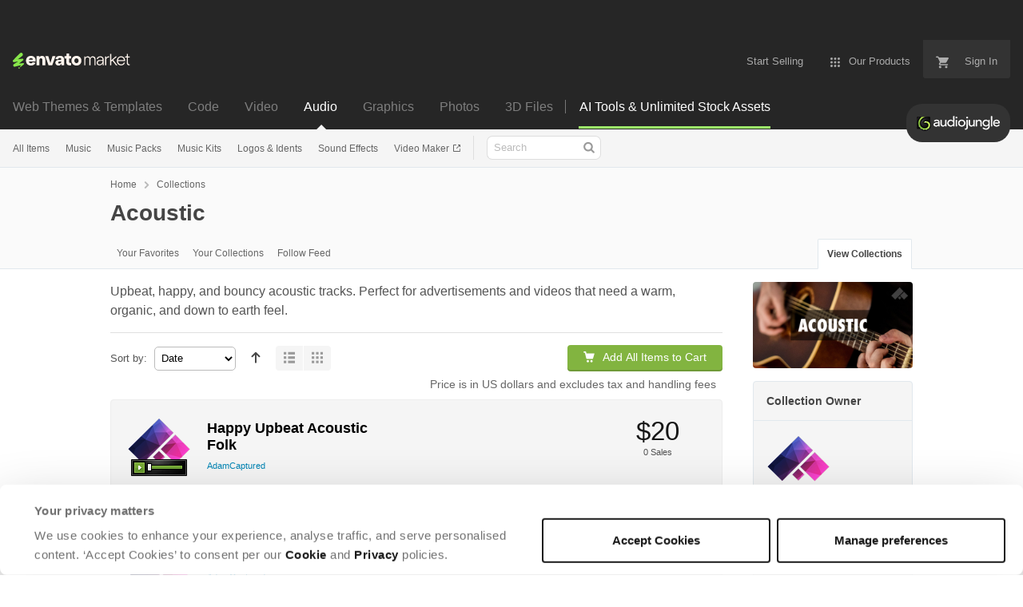

--- FILE ---
content_type: text/html; charset=utf-8
request_url: https://audiojungle.net/collections/1308355-acoustic
body_size: 26278
content:
<!doctype html>
<!--[if IE 9]> <html class="no-js ie9 fixed-layout" lang="en"> <![endif]-->
<!--[if gt IE 9]><!--> <html class="no-js " lang="en"> <!--<![endif]-->
  <head>
    <meta charset="utf-8">
  <script nonce="JFf9qSVMjhOKsPTFQUUJ/A==">
//<![CDATA[
  window.DATADOG_CONFIG = {
    clientToken: 'puba7a42f353afa86efd9e11ee56e5fc8d9',
    applicationId: '8561f3f6-5252-482b-ba9f-2bbb1b009106',
    site: 'datadoghq.com',
    service: 'marketplace',
    env: 'production',
    version: '208dc18c5a94026a78be757f720d5baa078e54e2',
    sessionSampleRate: 0.2,
    sessionReplaySampleRate: 5
  };

//]]>
</script>


<meta content="origin-when-cross-origin" name="referrer" />

<link rel="dns-prefetch" href="//s3.envato.com" />
<link rel="preload" href="https://public-assets.envato-static.com/assets/generated_sprites/logos-20f56d7ae7a08da2c6698db678490c591ce302aedb1fcd05d3ad1e1484d3caf9.png" as="image" />
<link rel="preload" href="https://public-assets.envato-static.com/assets/generated_sprites/common-5af54247f3a645893af51456ee4c483f6530608e9c15ca4a8ac5a6e994d9a340.png" as="image" />


<title>Acoustic on AudioJungle</title>

<meta name="description" content="Upbeat, happy, and bouncy acoustic tracks. Perfect for advertisements and videos that need a warm, organic, and down to earth feel.">

  <meta name="viewport" content="width=device-width,initial-scale=1">

<link rel="icon" type="image/x-icon" href="https://public-assets.envato-static.com/assets/icons/favicons/favicon-1147a1221bfa55e7ee6678c2566ccd7580fa564fe2172489284a1c0b1d8d595d.png" />
  <link rel="apple-touch-icon-precomposed" type="image/x-icon" href="https://public-assets.envato-static.com/assets/icons/favicons/apple-touch-icon-72x72-precomposed-ea6fb08063069270d41814bdcea6a36fee5fffaba8ec1f0be6ccf3ebbb63dddb.png" sizes="72x72" />
  <link rel="apple-touch-icon-precomposed" type="image/x-icon" href="https://public-assets.envato-static.com/assets/icons/favicons/apple-touch-icon-114x114-precomposed-bab982e452fbea0c6821ffac2547e01e4b78e1df209253520c7c4e293849c4d3.png" sizes="114x114" />
  <link rel="apple-touch-icon-precomposed" type="image/x-icon" href="https://public-assets.envato-static.com/assets/icons/favicons/apple-touch-icon-120x120-precomposed-8275dc5d1417e913b7bd8ad048dccd1719510f0ca4434f139d675172c1095386.png" sizes="120x120" />
  <link rel="apple-touch-icon-precomposed" type="image/x-icon" href="https://public-assets.envato-static.com/assets/icons/favicons/apple-touch-icon-144x144-precomposed-c581101b4f39d1ba1c4a5e45edb6b3418847c5c387b376930c6a9922071c8148.png" sizes="144x144" />
<link rel="apple-touch-icon-precomposed" type="image/x-icon" href="https://public-assets.envato-static.com/assets/icons/favicons/apple-touch-icon-precomposed-c581101b4f39d1ba1c4a5e45edb6b3418847c5c387b376930c6a9922071c8148.png" />

  <link rel="stylesheet" href="https://public-assets.envato-static.com/assets/market/core/index-0e7208420b5c0370ce58b54120d43ed6160229d5153638c235ffd21bffa3b6a5.css" media="all" />
  <link rel="stylesheet" href="https://public-assets.envato-static.com/assets/market/pages/default/index-bc0f9ebf1325995048db8d92227dd04bb29008cca2b6953a45ed79e3c50eea93.css" media="all" />


<script src="https://public-assets.envato-static.com/assets/components/brand_neue_tokens-3647ccb350ec80eb4f842ff0b6e6441c87b920ede2ad70cff79790c873711182.js" nonce="JFf9qSVMjhOKsPTFQUUJ/A==" defer="defer"></script>

<meta name="theme-color" content="#333333">


<link rel="canonical" href="https://audiojungle.net/collections/1308355-acoustic" />

<script type="application/ld+json">
{
  "@context": "http://schema.org",
  "@type": "WebSite",
  "name": "AudioJungle",
  "url": "https://audiojungle.net"
}
</script>





<script nonce="JFf9qSVMjhOKsPTFQUUJ/A==">
//<![CDATA[
  window.dataLayer = window.dataLayer || [];

//]]>
</script>
  <meta name="robots" content="noindex, nofollow" />
<meta name="bingbot" content="nocache">

      <meta property="og:title" content="Acoustic on AudioJungle" />
  <meta property="og:type" content="website" />
  <meta property="og:url" content="https://audiojungle.net/collections/1308355-acoustic" />
  <meta property="og:image" content="https://public-assets.envato-static.com/assets/logos/marketplaces/200px/AudioJungle-cadcb98109595eaaf2492f4e32131d2020a60a9c1b7d64d067152281de9cacb2.png" />
  <meta property="og:description" content="Upbeat, happy, and bouncy acoustic tracks. Perfect for advertisements and videos that need a warm, organic, and down to earth feel." />
  <meta property="og:site_name" content="AudioJungle" />
  <meta property="fb:admins" content="580836304" />


<meta name="csrf-param" content="authenticity_token" />
<meta name="csrf-token" content="Lyy-xSHz_unPLzpf6BmT-CkTGWzDGgHvy6JBTMbCoOOhHPT2kwX3X0sBla3C2oZnC78oBYOoIwCGL5Mks82UXQ" />

<meta name="turbo-visit-control" content="reload">







    <script type="text/plain" nonce="JFf9qSVMjhOKsPTFQUUJ/A==" data-cookieconsent="statistics">
//<![CDATA[
      var container_env_param = "";
      (function(w,d,s,l,i) {
      w[l]=w[l]||[];w[l].push({'gtm.start':
      new Date().getTime(),event:'gtm.js'});
      var f=d.getElementsByTagName(s)[0],
      j=d.createElement(s),dl=l!='dataLayer'?'&l='+l:'';
      j.async=true;j.src='https://www.googletagmanager.com/gtm.js?id='+i+dl+container_env_param;
      f.parentNode.insertBefore(j,f);
      })(window,document,'script','dataLayer','GTM-W8KL5Q5');

//]]>
</script>
    <script type="text/plain" nonce="JFf9qSVMjhOKsPTFQUUJ/A==" data-cookieconsent="marketing">
//<![CDATA[
      var gtmId = 'GTM-KGCDGPL6';
      var container_env_param = "";
      // Google Tag Manager Tracking Code
      (function(w,d,s,l,i) {
        w[l]=w[l]||[];w[l].push({'gtm.start':
          new Date().getTime(),event:'gtm.js'});
        var f=d.getElementsByTagName(s)[0],
          j=d.createElement(s),dl=l!='dataLayer'?'&l='+l:'';
        j.async=true;j.src='https://www.googletagmanager.com/gtm.js?id='+i+dl+container_env_param;
        f.parentNode.insertBefore(j,f);
      })(window,document,'script','dataLayer', gtmId);



//]]>
</script>
<link rel="next" href="https://audiojungle.net/collections/1308355-acoustic?page=2" />

    <script src="https://public-assets.envato-static.com/assets/market/core/head-d4f3da877553664cb1d5ed45cb42c6ec7e6b00d0c4d164be8747cfd5002a24eb.js" nonce="JFf9qSVMjhOKsPTFQUUJ/A=="></script>
  </head>
  <body
    class="color-scheme-light susy-layout-enabled"
    data-view="app impressionTracker"
    data-responsive="true"
    data-user-signed-in="false"
  >
    <script nonce="JFf9qSVMjhOKsPTFQUUJ/A==">
//<![CDATA[
    var gtmConfig = {}

//]]>
</script>

    <!--[if lte IE 8]>
  <div style="color:#fff;background:#f00;padding:20px;text-align:center;">
    AudioJungle no longer actively supports this version of Internet Explorer. We suggest that you <a href="https://windows.microsoft.com/en-us/internet-explorer/download-ie" style="color:#fff;text-decoration:underline;">upgrade to a newer version</a> or <a href="https://browsehappy.com/" style="color:#fff;text-decoration:underline;">try a different browser</a>.
  </div>
<![endif]-->

    <script src="https://public-assets.envato-static.com/assets/gtm_measurements-e947ca32625d473f817a542e5e32d96fb8c283f28fca4cb018a92c05fc3074d6.js" nonce="JFf9qSVMjhOKsPTFQUUJ/A=="></script>
        <noscript>
      <iframe
        src="https://www.googletagmanager.com/ns.html?id=GTM-W8KL5Q5"
        height="0"
        width="0"
        style="display:none;visibility:hidden"
      >
      </iframe>
    </noscript>

        <noscript>
      <iframe
        src="https://www.googletagmanager.com/ns.html?id=GTM-KGCDGPL6"
        height="0"
        width="0"
        style="display:none;visibility:hidden"
      >
      </iframe>
    </noscript>


    <script nonce="JFf9qSVMjhOKsPTFQUUJ/A==">
//<![CDATA[
  (function() {
    function normalizeAttributeValue(value) {
      if (value === undefined || value === null) return undefined

      var normalizedValue

      if (Array.isArray(value)) {
        normalizedValue = normalizedValue || value
          .map(normalizeAttributeValue)
          .filter(Boolean)
          .join(', ')
      }

      normalizedValue = normalizedValue || value
        .toString()
        .toLowerCase()
        .trim()
        .replace(/&amp;/g, '&')
        .replace(/&#39;/g, "'")
        .replace(/\s+/g, ' ')

      if (normalizedValue === '') return undefined
      return normalizedValue
    }

    var pageAttributes = {
      app_name: normalizeAttributeValue('Marketplace'),
      app_env: normalizeAttributeValue('production'),
      app_version: normalizeAttributeValue('208dc18c5a94026a78be757f720d5baa078e54e2'),
      page_type: normalizeAttributeValue('collections'),
      page_location: window.location.href,
      page_title: document.title,
      page_referrer: document.referrer,
      ga_param: normalizeAttributeValue(''),
      event_attributes: null,
      user_attributes: {
        user_id: normalizeAttributeValue(''),
        market_user_id: normalizeAttributeValue(''),
      }
    }
    dataLayer.push(pageAttributes)

    dataLayer.push({
      event: 'analytics_ready',
      event_attributes: {
        event_type: 'user',
        custom_timestamp: Date.now()
      }
    })
  })();

//]]>
</script>

    <div class="page">
        <div class="page__off-canvas--left overflow">
          <div class="off-canvas-left js-off-canvas-left">
  <div class="off-canvas-left__top">
    <a href="https://audiojungle.net">Envato Market</a>
  </div>

  <div class="off-canvas-left__current-site -color-audiojungle">
  <span class="off-canvas-left__site-title">
    Audio
  </span>

  <a class="off-canvas-left__current-site-toggle -white-arrow -color-audiojungle" data-view="dropdown" data-dropdown-target=".off-canvas-left__sites" href="#"></a>
</div>

<div class="off-canvas-left__sites is-hidden" id="off-canvas-sites">
    <a class="off-canvas-left__site" href="https://themeforest.net/?auto_signin=true">
      <span class="off-canvas-left__site-title">
        Web Themes &amp; Templates
      </span>
      <i class="e-icon -icon-right-open"></i>
</a>    <a class="off-canvas-left__site" href="https://codecanyon.net/?auto_signin=true">
      <span class="off-canvas-left__site-title">
        Code
      </span>
      <i class="e-icon -icon-right-open"></i>
</a>    <a class="off-canvas-left__site" href="https://videohive.net/?auto_signin=true">
      <span class="off-canvas-left__site-title">
        Video
      </span>
      <i class="e-icon -icon-right-open"></i>
</a>    <a class="off-canvas-left__site" href="https://graphicriver.net/?auto_signin=true">
      <span class="off-canvas-left__site-title">
        Graphics
      </span>
      <i class="e-icon -icon-right-open"></i>
</a>    <a class="off-canvas-left__site" href="https://photodune.net/?auto_signin=true">
      <span class="off-canvas-left__site-title">
        Photos
      </span>
      <i class="e-icon -icon-right-open"></i>
</a>    <a class="off-canvas-left__site" href="https://3docean.net/?auto_signin=true">
      <span class="off-canvas-left__site-title">
        3D Files
      </span>
      <i class="e-icon -icon-right-open"></i>
</a></div>

  <div class="off-canvas-left__search">
  <form id="search" action="/category/all" accept-charset="UTF-8" method="get">
    <div class="search-field -border-none">
      <div class="search-field__input">
        <input id="term" name="term" type="search" placeholder="Search" class="search-field__input-field" />
      </div>
      <button class="search-field__button" type="submit">
        <i class="e-icon -icon-search"><span class="e-icon__alt">Search</span></i>
      </button>
    </div>
</form></div>

  <ul>
    <li>
  <a class="elements-nav__category-link external-link" target="_blank" data-analytics-view-payload="{&quot;eventName&quot;:&quot;view_promotion&quot;,&quot;contextDetail&quot;:&quot;site switcher&quot;,&quot;ecommerce&quot;:{&quot;promotionId&quot;:&quot;switcher_mobile_DEC2025&quot;,&quot;promotionName&quot;:&quot;switcher_mobile_DEC2025&quot;,&quot;promotionType&quot;:&quot;elements referral&quot;}}" data-analytics-click-payload="{&quot;eventName&quot;:&quot;select_promotion&quot;,&quot;contextDetail&quot;:&quot;site switcher&quot;,&quot;ecommerce&quot;:{&quot;promotionId&quot;:&quot;switcher_mobile_DEC2025&quot;,&quot;promotionName&quot;:&quot;switcher_mobile_DEC2025&quot;,&quot;promotionType&quot;:&quot;elements referral&quot;}}" href="https://elements.envato.com/?utm_campaign=switcher_mobile_DEC2025&amp;utm_medium=referral&amp;utm_source=audiojungle.net">Unlimited Downloads</a>
</li>


    <li>
        <a class="off-canvas-category-link" data-view="dropdown" data-dropdown-target="#off-canvas-all-items" href="/category/all">
          All Items
</a>
        <ul class="is-hidden" id="off-canvas-all-items">
            <li>
              <a class="off-canvas-category-link--sub" href="/top-sellers">Popular Files</a>
            </li>
            <li>
              <a class="off-canvas-category-link--sub" href="/feature">Featured Files</a>
            </li>
            <li>
              <a class="off-canvas-category-link--sub" href="/category/all?date=this-month&amp;sort=sales">Top New Files</a>
            </li>
            <li>
              <a class="off-canvas-category-link--sub" href="/follow_feed">Follow Feed</a>
            </li>
            <li>
              <a class="off-canvas-category-link--sub" href="/authors/top">Top Authors</a>
            </li>
            <li>
              <a class="off-canvas-category-link--sub" href="/page/top_new_sellers">Top New Authors</a>
            </li>
            <li>
              <a class="off-canvas-category-link--sub" href="/collections">Public Collections</a>
            </li>
            <li>
              <a class="off-canvas-category-link--sub" href="/category">View All Categories</a>
            </li>
            <li>
              <a class="off-canvas-category-link--sub external-link elements-nav__category-link" target="_blank" data-analytics-view-payload="{&quot;eventName&quot;:&quot;view_promotion&quot;,&quot;contextDetail&quot;:&quot;sub nav&quot;,&quot;ecommerce&quot;:{&quot;promotionId&quot;:&quot;Unlimited Audio&quot;,&quot;promotionName&quot;:&quot;Unlimited Audio&quot;,&quot;promotionType&quot;:&quot;elements referral&quot;}}" data-analytics-click-payload="{&quot;eventName&quot;:&quot;select_promotion&quot;,&quot;contextDetail&quot;:&quot;sub nav&quot;,&quot;ecommerce&quot;:{&quot;promotionId&quot;:&quot;Unlimited Audio&quot;,&quot;promotionName&quot;:&quot;Unlimited Audio&quot;,&quot;promotionType&quot;:&quot;elements referral&quot;}}" href="https://elements.envato.com/c/audio?utm_campaign=elements_mkt-nav_child&amp;utm_content=aj_all-items&amp;utm_medium=referral&amp;utm_source=audiojungle.net">Unlimited Audio</a>
            </li>
        </ul>

    </li>
    <li>
        <a class="off-canvas-category-link" data-view="dropdown" data-dropdown-target="#off-canvas-music" href="/category/music">
          Music
</a>
        <ul class="is-hidden" id="off-canvas-music">
            <li>
              <a class="off-canvas-category-link--sub" href="/category/music">Show all Music</a>
            </li>
            <li>
              <a class="off-canvas-category-link--sub" href="/popular_item/by_category?category=music">Popular Items</a>
            </li>
            <li>
              <a class="off-canvas-category-link--sub" href="/category/music/ambient">Ambient</a>
            </li>
            <li>
              <a class="off-canvas-category-link--sub" href="/category/music/children-s">Children&#39;s</a>
            </li>
            <li>
              <a class="off-canvas-category-link--sub" href="/category/music/cinematic">Cinematic</a>
            </li>
            <li>
              <a class="off-canvas-category-link--sub" href="/category/music/classical">Classical</a>
            </li>
            <li>
              <a class="off-canvas-category-link--sub" href="/category/music/corporate">Corporate</a>
            </li>
            <li>
              <a class="off-canvas-category-link--sub" href="/category/music/country-western">Country, Western</a>
            </li>
            <li>
              <a class="off-canvas-category-link--sub" href="/category/music/drum-bass-breakbeat">Drum &amp; Bass, Breakbeat</a>
            </li>
            <li>
              <a class="off-canvas-category-link--sub" href="/category/music/electronica">Electronica</a>
            </li>
            <li>
              <a class="off-canvas-category-link--sub" href="/category/music/experimental-abstract">Experimental, Abstract</a>
            </li>
            <li>
              <a class="off-canvas-category-link--sub" href="/category/music/folk-acoustic">Folk, Acoustic</a>
            </li>
            <li>
              <a class="off-canvas-category-link--sub" href="/category/music/funk-groove">Funk, Groove</a>
            </li>
            <li>
              <a class="off-canvas-category-link--sub" href="/category/music/hip-hop">Hip-Hop</a>
            </li>
            <li>
              <a class="off-canvas-category-link--sub" href="/category/music/holiday-seasonal">Holiday &amp; Seasonal</a>
            </li>
            <li>
              <a class="off-canvas-category-link--sub" href="/category/music/house">House</a>
            </li>
            <li>
              <a class="off-canvas-category-link--sub" href="/category/music/jazz">Jazz</a>
            </li>
            <li>
              <a class="off-canvas-category-link--sub" href="/category/music/percussion">Percussion</a>
            </li>
            <li>
              <a class="off-canvas-category-link--sub" href="/category/music/pop">Pop</a>
            </li>
            <li>
              <a class="off-canvas-category-link--sub" href="/category/music/rock">Rock</a>
            </li>
            <li>
              <a class="off-canvas-category-link--sub" href="/category/music/soul-r-b">Soul, R&amp;B</a>
            </li>
            <li>
              <a class="off-canvas-category-link--sub" href="/category/music/vocals-voice">Vocals, Voice</a>
            </li>
            <li>
              <a class="off-canvas-category-link--sub" href="/category/music/world-beat">World Beat</a>
            </li>
            <li>
              <a class="off-canvas-category-link--sub" href="/category/music/miscellaneous">Miscellaneous</a>
            </li>
            <li>
              <a class="off-canvas-category-link--sub external-link elements-nav__category-link" target="_blank" data-analytics-view-payload="{&quot;eventName&quot;:&quot;view_promotion&quot;,&quot;contextDetail&quot;:&quot;sub nav&quot;,&quot;ecommerce&quot;:{&quot;promotionId&quot;:&quot;Unlimited Music&quot;,&quot;promotionName&quot;:&quot;Unlimited Music&quot;,&quot;promotionType&quot;:&quot;elements referral&quot;}}" data-analytics-click-payload="{&quot;eventName&quot;:&quot;select_promotion&quot;,&quot;contextDetail&quot;:&quot;sub nav&quot;,&quot;ecommerce&quot;:{&quot;promotionId&quot;:&quot;Unlimited Music&quot;,&quot;promotionName&quot;:&quot;Unlimited Music&quot;,&quot;promotionType&quot;:&quot;elements referral&quot;}}" href="https://elements.envato.com/audio/royalty-free-music/?utm_campaign=elements_mkt-nav_child&amp;utm_content=aj_music&amp;utm_medium=referral&amp;utm_source=audiojungle.net">Unlimited Music</a>
            </li>
        </ul>

    </li>
    <li>
        <a class="off-canvas-category-link" data-view="dropdown" data-dropdown-target="#off-canvas-music-packs" href="/category/music-packs">
          Music Packs
</a>
        <ul class="is-hidden" id="off-canvas-music-packs">
            <li>
              <a class="off-canvas-category-link--sub" href="/category/music-packs">Show all Music Packs</a>
            </li>
            <li>
              <a class="off-canvas-category-link--sub" href="/popular_item/by_category?category=music-packs">Popular Items</a>
            </li>
            <li>
              <a class="off-canvas-category-link--sub" href="/category/music-packs/ambient">Ambient</a>
            </li>
            <li>
              <a class="off-canvas-category-link--sub" href="/category/music-packs/children-s">Children&#39;s</a>
            </li>
            <li>
              <a class="off-canvas-category-link--sub" href="/category/music-packs/cinematic">Cinematic</a>
            </li>
            <li>
              <a class="off-canvas-category-link--sub" href="/category/music-packs/classical">Classical</a>
            </li>
            <li>
              <a class="off-canvas-category-link--sub" href="/category/music-packs/corporate">Corporate</a>
            </li>
            <li>
              <a class="off-canvas-category-link--sub" href="/category/music-packs/country-western">Country, Western</a>
            </li>
            <li>
              <a class="off-canvas-category-link--sub" href="/category/music-packs/drum-bass-breakbeat">Drum &amp; Bass, Breakbeat</a>
            </li>
            <li>
              <a class="off-canvas-category-link--sub" href="/category/music-packs/electronica">Electronica</a>
            </li>
            <li>
              <a class="off-canvas-category-link--sub" href="/category/music-packs/experimental-abstract">Experimental, Abstract</a>
            </li>
            <li>
              <a class="off-canvas-category-link--sub" href="/category/music-packs/folk-acoustic">Folk, Acoustic</a>
            </li>
            <li>
              <a class="off-canvas-category-link--sub" href="/category/music-packs/funk-groove">Funk, Groove</a>
            </li>
            <li>
              <a class="off-canvas-category-link--sub" href="/category/music-packs/hip-hop">Hip-Hop</a>
            </li>
            <li>
              <a class="off-canvas-category-link--sub" href="/category/music-packs/holiday-seasonal">Holiday &amp; Seasonal</a>
            </li>
            <li>
              <a class="off-canvas-category-link--sub" href="/category/music-packs/house">House</a>
            </li>
            <li>
              <a class="off-canvas-category-link--sub" href="/category/music-packs/jazz">Jazz</a>
            </li>
            <li>
              <a class="off-canvas-category-link--sub" href="/category/music-packs/percussion">Percussion</a>
            </li>
            <li>
              <a class="off-canvas-category-link--sub" href="/category/music-packs/pop">Pop</a>
            </li>
            <li>
              <a class="off-canvas-category-link--sub" href="/category/music-packs/rock">Rock</a>
            </li>
            <li>
              <a class="off-canvas-category-link--sub" href="/category/music-packs/soul-r-b">Soul, R&amp;B</a>
            </li>
            <li>
              <a class="off-canvas-category-link--sub" href="/category/music-packs/vocals-voice">Vocals, Voice</a>
            </li>
            <li>
              <a class="off-canvas-category-link--sub" href="/category/music-packs/world-beat">World Beat</a>
            </li>
            <li>
              <a class="off-canvas-category-link--sub" href="/category/music-packs/miscellaneous">Miscellaneous</a>
            </li>
        </ul>

    </li>
    <li>
        <a class="off-canvas-category-link" data-view="dropdown" data-dropdown-target="#off-canvas-music-kits" href="/category/music-kits">
          Music Kits
</a>
        <ul class="is-hidden" id="off-canvas-music-kits">
            <li>
              <a class="off-canvas-category-link--sub" href="/category/music-kits">Show all Music Kits</a>
            </li>
            <li>
              <a class="off-canvas-category-link--sub" href="/popular_item/by_category?category=music-kits">Popular Items</a>
            </li>
            <li>
              <a class="off-canvas-category-link--sub" href="/category/music-kits/ambient">Ambient</a>
            </li>
            <li>
              <a class="off-canvas-category-link--sub" href="/category/music-kits/children-s">Children&#39;s</a>
            </li>
            <li>
              <a class="off-canvas-category-link--sub" href="/category/music-kits/cinematic">Cinematic</a>
            </li>
            <li>
              <a class="off-canvas-category-link--sub" href="/category/music-kits/classical">Classical</a>
            </li>
            <li>
              <a class="off-canvas-category-link--sub" href="/category/music-kits/corporate">Corporate</a>
            </li>
            <li>
              <a class="off-canvas-category-link--sub" href="/category/music-kits/country-western">Country, Western</a>
            </li>
            <li>
              <a class="off-canvas-category-link--sub" href="/category/music-kits/drum-bass-breakbeat">Drum &amp; Bass, Breakbeat</a>
            </li>
            <li>
              <a class="off-canvas-category-link--sub" href="/category/music-kits/electronica">Electronica</a>
            </li>
            <li>
              <a class="off-canvas-category-link--sub" href="/category/music-kits/experimental-abstract">Experimental, Abstract</a>
            </li>
            <li>
              <a class="off-canvas-category-link--sub" href="/category/music-kits/folk-acoustic">Folk, Acoustic</a>
            </li>
            <li>
              <a class="off-canvas-category-link--sub" href="/category/music-kits/funk-groove">Funk, Groove</a>
            </li>
            <li>
              <a class="off-canvas-category-link--sub" href="/category/music-kits/hip-hop">Hip-Hop</a>
            </li>
            <li>
              <a class="off-canvas-category-link--sub" href="/category/music-kits/holiday-seasonal">Holiday &amp; Seasonal</a>
            </li>
            <li>
              <a class="off-canvas-category-link--sub" href="/category/music-kits/house">House</a>
            </li>
            <li>
              <a class="off-canvas-category-link--sub" href="/category/music-kits/jazz">Jazz</a>
            </li>
            <li>
              <a class="off-canvas-category-link--sub" href="/category/music-kits/percussion">Percussion</a>
            </li>
            <li>
              <a class="off-canvas-category-link--sub" href="/category/music-kits/pop">Pop</a>
            </li>
            <li>
              <a class="off-canvas-category-link--sub" href="/category/music-kits/rock">Rock</a>
            </li>
            <li>
              <a class="off-canvas-category-link--sub" href="/category/music-kits/soul-r-b">Soul, R&amp;B</a>
            </li>
            <li>
              <a class="off-canvas-category-link--sub" href="/category/music-kits/vocals-voice">Vocals, Voice</a>
            </li>
            <li>
              <a class="off-canvas-category-link--sub" href="/category/music-kits/world-beat">World Beat</a>
            </li>
            <li>
              <a class="off-canvas-category-link--sub" href="/category/music-kits/miscellaneous">Miscellaneous</a>
            </li>
        </ul>

    </li>
    <li>
        <a class="off-canvas-category-link" data-view="dropdown" data-dropdown-target="#off-canvas-logos-idents" href="/category/logos-idents">
          Logos &amp; Idents
</a>
        <ul class="is-hidden" id="off-canvas-logos-idents">
            <li>
              <a class="off-canvas-category-link--sub" href="/category/logos-idents">Show all Logos &amp; Idents</a>
            </li>
            <li>
              <a class="off-canvas-category-link--sub" href="/popular_item/by_category?category=logos-idents">Popular Items</a>
            </li>
            <li>
              <a class="off-canvas-category-link--sub" href="/category/logos-idents/individual">Individual</a>
            </li>
            <li>
              <a class="off-canvas-category-link--sub" href="/category/logos-idents/packs">Packs</a>
            </li>
            <li>
              <a class="off-canvas-category-link--sub external-link elements-nav__category-link" target="_blank" data-analytics-view-payload="{&quot;eventName&quot;:&quot;view_promotion&quot;,&quot;contextDetail&quot;:&quot;sub nav&quot;,&quot;ecommerce&quot;:{&quot;promotionId&quot;:&quot;Unlimited Logos \u0026 Idents&quot;,&quot;promotionName&quot;:&quot;Unlimited Logos \u0026 Idents&quot;,&quot;promotionType&quot;:&quot;elements referral&quot;}}" data-analytics-click-payload="{&quot;eventName&quot;:&quot;select_promotion&quot;,&quot;contextDetail&quot;:&quot;sub nav&quot;,&quot;ecommerce&quot;:{&quot;promotionId&quot;:&quot;Unlimited Logos \u0026 Idents&quot;,&quot;promotionName&quot;:&quot;Unlimited Logos \u0026 Idents&quot;,&quot;promotionType&quot;:&quot;elements referral&quot;}}" href="https://elements.envato.com/audio/logos-and-idents/?utm_campaign=elements_mkt-nav_child&amp;utm_content=aj_logos-and-idents&amp;utm_medium=referral&amp;utm_source=audiojungle.net">Unlimited Logos &amp; Idents</a>
            </li>
        </ul>

    </li>
    <li>
        <a class="off-canvas-category-link" data-view="dropdown" data-dropdown-target="#off-canvas-sound-effects" href="/category/sound">
          Sound Effects
</a>
        <ul class="is-hidden" id="off-canvas-sound-effects">
            <li>
              <a class="off-canvas-category-link--sub" href="/category/sound">Show all Sound Effects</a>
            </li>
            <li>
              <a class="off-canvas-category-link--sub" href="/popular_item/by_category?category=sound">Popular Items</a>
            </li>
            <li>
              <a class="off-canvas-category-link--sub" href="/category/sound/buttons-menus">Buttons &amp; Menus</a>
            </li>
            <li>
              <a class="off-canvas-category-link--sub" href="/category/sound/cartoon-sounds">Cartoon Sounds</a>
            </li>
            <li>
              <a class="off-canvas-category-link--sub" href="/category/sound/domestic-sounds">Domestic Sounds</a>
            </li>
            <li>
              <a class="off-canvas-category-link--sub" href="/category/sound/futuristic-sounds">Futuristic Sounds</a>
            </li>
            <li>
              <a class="off-canvas-category-link--sub" href="/category/sound/game-sounds">Game Sounds</a>
            </li>
            <li>
              <a class="off-canvas-category-link--sub" href="/category/sound/human-sounds">Human Sounds</a>
            </li>
            <li>
              <a class="off-canvas-category-link--sub" href="/category/sound/industrial-sounds">Industrial Sounds</a>
            </li>
            <li>
              <a class="off-canvas-category-link--sub" href="/category/sound/interface-sounds">Interface Sounds</a>
            </li>
            <li>
              <a class="off-canvas-category-link--sub" href="/category/sound/nature-sounds">Nature Sounds</a>
            </li>
            <li>
              <a class="off-canvas-category-link--sub" href="/category/sound/sound">Sound</a>
            </li>
            <li>
              <a class="off-canvas-category-link--sub" href="/category/sound/sound-packs">Sound Packs</a>
            </li>
            <li>
              <a class="off-canvas-category-link--sub" href="/category/sound/transitions-movement">Transitions &amp; Movement</a>
            </li>
            <li>
              <a class="off-canvas-category-link--sub" href="/category/sound/urban-sounds">Urban Sounds</a>
            </li>
            <li>
              <a class="off-canvas-category-link--sub" href="/category/sound/miscellaneous">Miscellaneous</a>
            </li>
            <li>
              <a class="off-canvas-category-link--sub external-link elements-nav__category-link" target="_blank" data-analytics-view-payload="{&quot;eventName&quot;:&quot;view_promotion&quot;,&quot;contextDetail&quot;:&quot;sub nav&quot;,&quot;ecommerce&quot;:{&quot;promotionId&quot;:&quot;Unlimited Sound Effects&quot;,&quot;promotionName&quot;:&quot;Unlimited Sound Effects&quot;,&quot;promotionType&quot;:&quot;elements referral&quot;}}" data-analytics-click-payload="{&quot;eventName&quot;:&quot;select_promotion&quot;,&quot;contextDetail&quot;:&quot;sub nav&quot;,&quot;ecommerce&quot;:{&quot;promotionId&quot;:&quot;Unlimited Sound Effects&quot;,&quot;promotionName&quot;:&quot;Unlimited Sound Effects&quot;,&quot;promotionType&quot;:&quot;elements referral&quot;}}" href="https://elements.envato.com/sound-effects/?utm_campaign=elements_mkt-nav_child&amp;utm_content=aj_sound-effects&amp;utm_medium=referral&amp;utm_source=audiojungle.net">Unlimited Sound Effects</a>
            </li>
        </ul>

    </li>
    <li>
        <a class="off-canvas-category-link" data-view="dropdown" data-dropdown-target="#off-canvas-video-maker" href="https://placeit.net/video-maker?utm_source=envatomarket&amp;utm_medium=promos&amp;utm_campaign=placeit_mkt-menu-video&amp;utm_content=video_maker">
          Video Maker
</a>
        <ul class="is-hidden" id="off-canvas-video-maker">
            <li>
              <a class="off-canvas-category-link--sub" href="https://placeit.net/video-maker?utm_source=envatomarket&amp;utm_medium=promos&amp;utm_campaign=placeit_mkt-menu-video&amp;utm_content=video_maker">Video Maker</a>
            </li>
            <li>
              <a class="off-canvas-category-link--sub" href="https://placeit.net/intro-maker?utm_source=envatomarket&amp;utm_medium=promos&amp;utm_campaign=placeit_mkt-menu-video&amp;utm_content=intro_maker">Intro Maker</a>
            </li>
            <li>
              <a class="off-canvas-category-link--sub" href="https://placeit.net/slideshow-video-maker?utm_source=envatomarket&amp;utm_medium=promos&amp;utm_campaign=placeit_mkt-menu-video&amp;utm_content=slideshow_maker">Slideshow Maker</a>
            </li>
            <li>
              <a class="off-canvas-category-link--sub" href="https://placeit.net/instagram-story-video-maker?utm_source=envatomarket&amp;utm_medium=promos&amp;utm_campaign=placeit_mkt-menu-video&amp;utm_content=instagram_story_video_maker">Instagram Story Video Maker</a>
            </li>
            <li>
              <a class="off-canvas-category-link--sub" href="https://placeit.net/promo-video-templates?utm_source=envatomarket&amp;utm_medium=promos&amp;utm_campaign=placeit_mkt-menu-video&amp;utm_content=offers_sales">Promo Video Maker</a>
            </li>
            <li>
              <a class="off-canvas-category-link--sub" href="https://placeit.net/teaser-video-maker?utm_source=envatomarket&amp;utm_medium=promos&amp;utm_campaign=placeit_mkt-menu-vidoe&amp;utm_content=content_teaser">Teaser Video Maker</a>
            </li>
            <li>
              <a class="off-canvas-category-link--sub" href="https://placeit.net/quote-video-maker?utm_source=envatomarket&amp;utm_medium=promos&amp;utm_campaign=placeit_mkt-menu-vidoe&amp;utm_content=inspirational_quote">Inspirational Quote</a>
            </li>
            <li>
              <a class="off-canvas-category-link--sub" href="https://placeit.net/tutorial-video-maker?utm_source=envatomarket&amp;utm_medium=promos&amp;utm_campaign=placeit_mkt-menu-vidoe&amp;utm_content=tutorial">Step by Step Tutorial</a>
            </li>
            <li>
              <a class="off-canvas-category-link--sub" href="https://placeit.net/product-video-maker?utm_source=envatomarket&amp;utm_medium=promos&amp;utm_campaign=placeit_mkt-menu-vidoe&amp;utm_content=product_service_overview">Product / Service Overview</a>
            </li>
            <li>
              <a class="off-canvas-category-link--sub" href="https://placeit.net/testimonial-video-templates?utm_source=envatomarket&amp;utm_medium=promos&amp;utm_campaign=placeit_mkt-menu-vidoe&amp;utm_content=customer_testimonial">Customer Testimonial</a>
            </li>
        </ul>

    </li>

</ul>

</div>

        </div>

        <div class="page__off-canvas--right overflow">
          <div class="off-canvas-right">
    <a class="off-canvas-right__link--cart" href="/cart">
  Guest Cart
  <div class="shopping-cart-summary is-empty" data-view="cartCount">
    <span class="js-cart-summary-count shopping-cart-summary__count">0</span>
    <i class="e-icon -icon-cart"></i>
  </div>
</a>
<a class="off-canvas-right__link" href="/sign_up">
  Create an Envato Account
  <i class="e-icon -icon-envato"></i>
</a>
<a class="off-canvas-right__link" href="/sign_in">
  Sign In
  <i class="e-icon -icon-login"></i>
</a>
</div>

        </div>

      <div class="page__canvas">
        <div class="canvas">
          <div class="canvas__header">
                  <div class="banner__spacer"></div>
  <div class="banner banner__top" data-view="banner" data-cache-key="banner_elements_mkt-header_mixed_19Nov2025_cache" data-analytics-click-payload="{&quot;eventName&quot;:&quot;select_promotion&quot;,&quot;contextDetail&quot;:&quot;referral bar&quot;,&quot;ecommerce&quot;:{&quot;promotionId&quot;:&quot;elements_mkt-header_mixed_19Nov2025&quot;,&quot;promotionName&quot;:&quot;elements_mkt-header_mixed_19Nov2025&quot;,&quot;promotionType&quot;:&quot;elements referral&quot;}}" data-analytics-view-payload="{&quot;eventName&quot;:&quot;view_promotion&quot;,&quot;contextDetail&quot;:&quot;referral bar&quot;,&quot;ecommerce&quot;:{&quot;promotionId&quot;:&quot;elements_mkt-header_mixed_19Nov2025&quot;,&quot;promotionName&quot;:&quot;elements_mkt-header_mixed_19Nov2025&quot;,&quot;promotionType&quot;:&quot;elements referral&quot;}}" data-cookiebot-enabled="true" data-cookie-data="{&quot;global&quot;:&quot;elements_mkt-header_mixed_19Nov2025&quot;}">

    <div class="headerstrip-wrapper">
  <a class="headerstrip js-banner__link" href="https://elements.envato.com/pricing?utm_campaign=elements_mkt-header_mixed_19Nov2025&amp;utm_content=aj_marketing-banner&amp;utm_medium=promos&amp;utm_source=audiojungle.net" target="_blank" rel="noopener noreferrer">
    <div class="headerstrip-content-background"></div>
    <div class="headerstrip-content-wrapper">
      <div class="headerstrip-canvas is-hidden-desktop">
        <div class="headerstrip-content">
          <div class="headerstrip-text">
            <strong>AI tools + unlimited stock assets</strong>
            <span class="js-banner__link headerstrip-cta-mobile" href="https://elements.envato.com/pricing?utm_campaign=elements_mkt-header_mixed_19Nov2025&amp;utm_content=aj_marketing-banner&amp;utm_medium=promos&amp;utm_source=audiojungle.net">Start now</span>
          </div>
        </div>
      </div>
      <div class="headerstrip-canvas is-hidden-tablet-and-below">
        <div class="headerstrip-content">
          <div class="headerstrip-text">
            <strong>AI tools + unlimited creative stock assets.</strong> All in one subscription.
          </div>
          <span class="js-banner__link headerstrip-cta" href="https://elements.envato.com/pricing?utm_campaign=elements_mkt-header_mixed_19Nov2025&amp;utm_content=aj_marketing-banner&amp;utm_medium=promos&amp;utm_source=audiojungle.net">Start now</span>
        </div>
      </div>
    </div>
  </a>
</div>


    <style media="screen">
      .headerstrip-wrapper {
  height: 50px;
  position: relative;
}

.headerstrip-wrapper .headerstrip__banner-dismiss {
  width: 12px;
  height: 12px;
  background: none;
  border: none;
  -webkit-box-sizing: content-box;
  -moz-box-sizing: content-box;
  box-sizing: content-box;
  padding: 0;
  position: absolute;
  font: inherit;
  height: 100%;
  line-height: 0;
  cursor: pointer;
  outline: inherit;
  opacity: 0.4;
  padding: 0 16px;
  color: white;
  text-decoration: none;
  -webkit-transition: all 100ms ease;
  -moz-transition: all 100ms ease;
  -o-transition: all 100ms ease;
  transition: all 100ms ease;
  right: 0;
  top: 0;
  z-index: 2;
}

.headerstrip-wrapper .headerstrip__banner-dismiss:hover {
  -webkit-transform: scale(1.3);
  transform: scale(1.3);
}

.headerstrip-wrapper .headerstrip__banner-dismiss svg {
  fill: #FFFFFF;
}

.headerstrip {
  display: block;
  height: 50px;
  font-family: PolySans-Neutral, arial;
  font-size: 14px;
  position: relative;
  text-decoration: none !important;
  z-index: 1;
}

.headerstrip .headerstrip-content-background {
  background-color: #fff;
  opacity: 1;
  position: absolute;
  top: 0;
  left: 0;
  right: 0;
  bottom: 0;
  z-index: 1;
  background: #9CEE69; /* For browsers that do not support gradients */
  background: -webkit-linear-gradient(left, #9CEE69, #9CEE69); /* For Safari 5.1 to 6.0 */
  background: linear-gradient(to right, #9CEE69, #9CEE69); /* Standard syntax */
  background-repeat: repeat-x;
}

.headerstrip .headerstrip-canvas {
  height: 50px;
  margin: auto auto;
}

.headerstrip .headerstrip-content-wrapper {
  margin: 0 auto;
  position: relative;
  z-index: 2;
}

.headerstrip .headerstrip-content {
  display: flex;
  align-items: center;
  justify-content: center;
  background-size: contain;
  background-repeat: no-repeat;
  background-size: 1000px 50px;
  width: 100%;
  height: 50px;
  max-width: 1408px;
  padding-left: 16px;
  padding-right: 16px;
  margin: 0 auto;
}

.headerstrip .headerstrip-text {
  color: #191919;
  text-decoration: none;
  padding-right: 24px;
  font-weight: 300;
  letter-spacing: 0.8px;
  position: relative;
}

.headerstrip .headerstrip-text strong {
  font-family: PolySans-Median, arial;
}

.headerstrip .headerstrip-cta-container {
  display: flex;
}

.headerstrip .headerstrip-cta {
  font-family: PolySans-Median, arial;
  position: relative;
  background-color: #191919;
  padding: 6px 30px 5px 30px;
  color: #FFF5ED;
  border-radius: 4px;
  text-decoration: none;
  display: block;
  text-align: center;
  min-width: 100px;
}

.headerstrip .headerstrip-cta-mobile {
  color: #191919;
  text-decoration: underline;
  padding-left: 5px;
}

.headerstrip .headerstrip-cta-mobile:hover {
  color: #191919;
}


.headerstrip .is-hidden-desktop .headerstrip-content {
  text-align: center;
}

.headerstrip .is-hidden-desktop .headerstrip-text {
  position: relative;
  padding-right: 24px;
}

.headerstrip .is-hidden-desktop .headerstrip__banner-dismiss {
  margin-left: 0;
}

.headerstrip .headerstrip__dismiss-icon {
  width: 12px;
  height: 12px;
  fill: #191919;
  display: inline-block;
}

@media (max-width: 1024px) {
  .headerstrip .is-hidden-tablet-and-below {
    display: none !important;
  }
}

@media (min-width: 1025px) {
  .headerstrip .is-hidden-desktop {
    display: none !important
  }

  .headerstrip .headerstrip-content-wrapper {
    max-width: 1408px
  }
}

    </style>
</div>

            <header class="site-header">
                <div class="site-header__mini is-hidden-desktop">
                  <div class="header-mini">
  <div class="header-mini__button--cart">
    <a class="btn btn--square" href="/cart">
      <svg width="14px"
     height="14px"
     viewBox="0 0 14 14"
     class="header-mini__button-cart-icon"
     xmlns="http://www.w3.org/2000/svg"
     aria-labelledby="title"
     role="img">
  <title>Cart</title>
  <path d="M 0.009 1.349 C 0.009 1.753 0.347 2.086 0.765 2.086 C 0.765 2.086 0.766 2.086 0.767 2.086 L 0.767 2.09 L 2.289 2.09 L 5.029 7.698 L 4.001 9.507 C 3.88 9.714 3.812 9.958 3.812 10.217 C 3.812 11.028 4.496 11.694 5.335 11.694 L 14.469 11.694 L 14.469 11.694 C 14.886 11.693 15.227 11.36 15.227 10.957 C 15.227 10.552 14.886 10.221 14.469 10.219 L 14.469 10.217 L 5.653 10.217 C 5.547 10.217 5.463 10.135 5.463 10.031 L 5.487 9.943 L 6.171 8.738 L 11.842 8.738 C 12.415 8.738 12.917 8.436 13.175 7.978 L 15.901 3.183 C 15.96 3.08 15.991 2.954 15.991 2.828 C 15.991 2.422 15.65 2.09 15.23 2.09 L 3.972 2.09 L 3.481 1.077 L 3.466 1.043 C 3.343 0.79 3.084 0.612 2.778 0.612 C 2.777 0.612 0.765 0.612 0.765 0.612 C 0.347 0.612 0.009 0.943 0.009 1.349 Z M 3.819 13.911 C 3.819 14.724 4.496 15.389 5.335 15.389 C 6.171 15.389 6.857 14.724 6.857 13.911 C 6.857 13.097 6.171 12.434 5.335 12.434 C 4.496 12.434 3.819 13.097 3.819 13.911 Z M 11.431 13.911 C 11.431 14.724 12.11 15.389 12.946 15.389 C 13.784 15.389 14.469 14.724 14.469 13.911 C 14.469 13.097 13.784 12.434 12.946 12.434 C 12.11 12.434 11.431 13.097 11.431 13.911 Z"></path>

</svg>


      <span class="is-hidden">Cart</span>
      <span class="header-mini__button-cart-cart-amount is-hidden"
            data-view="headerCartCount">
        0
      </span>
</a>  </div>
  <div class="header-mini__button--account">
    <a class="btn btn--square" data-view="offCanvasNavToggle" data-off-canvas="right" href="#account">
      <i class="e-icon -icon-person"></i>
      <span class="is-hidden">Account</span>
</a>  </div>

    <div class="header-mini__button--categories">
      <a class="btn btn--square" data-view="offCanvasNavToggle" data-off-canvas="left" href="#categories">
        <i class="e-icon -icon-hamburger"></i>
        <span class="is-hidden">Sites, Search &amp; Categories</span>
</a>    </div>

  <div class="header-mini__logo">
  <a href="https://audiojungle.net/?auto_signin=true">
    <img alt="AudioJungle" class="header-mini__logo--audiojungle" src="https://public-assets.envato-static.com/assets/common/transparent-1px-1f61547480c17dc67dd9a6c38545a5911cc4a8024f6f3c0992e7c1c81fb37578.png" />
</a></div>


</div>

                </div>

              <div class="global-header is-hidden-tablet-and-below">

  <div class='grid-container -layout-wide'>
    <div class='global-header__wrapper'>
      <a href="https://audiojungle.net">
        <img height="20" alt="Envato Market" class="global-header__logo" src="https://public-assets.envato-static.com/assets/logos/envato_market-dd390ae860330996644c1c109912d2bf63885fc075b87215ace9b5b4bdc71cc8.svg" />
</a>
      <nav class='global-header-menu' role='navigation'>
        <ul class='global-header-menu__list'>
            <li class='global-header-menu__list-item'>
              <a class="global-header-menu__link" href="https://author.envato.com">
                <span class='global-header-menu__link-text'>
                  Start Selling
                </span>
</a>            </li>


          <li data-view="globalHeaderMenuDropdownHandler" class='global-header-menu__list-item--with-dropdown'>
  <a data-lazy-load-trigger="mouseover" class="global-header-menu__link" href="#">
    <svg width="16px"
     height="16px"
     viewBox="0 0 16 16"
     class="global-header-menu__icon"
     xmlns="http://www.w3.org/2000/svg"
     aria-labelledby="title"
     role="img">
  <title>Menu</title>
  <path d="M3.5 2A1.5 1.5 0 0 1 5 3.5 1.5 1.5 0 0 1 3.5 5 1.5 1.5 0 0 1 2 3.5 1.5 1.5 0 0 1 3.5 2zM8 2a1.5 1.5 0 0 1 1.5 1.5A1.5 1.5 0 0 1 8 5a1.5 1.5 0 0 1-1.5-1.5A1.5 1.5 0 0 1 8 2zM12.5 2A1.5 1.5 0 0 1 14 3.5 1.5 1.5 0 0 1 12.5 5 1.5 1.5 0 0 1 11 3.5 1.5 1.5 0 0 1 12.5 2zM3.5 6.5A1.5 1.5 0 0 1 5 8a1.5 1.5 0 0 1-1.5 1.5A1.5 1.5 0 0 1 2 8a1.5 1.5 0 0 1 1.5-1.5zM8 6.5A1.5 1.5 0 0 1 9.5 8 1.5 1.5 0 0 1 8 9.5 1.5 1.5 0 0 1 6.5 8 1.5 1.5 0 0 1 8 6.5zM12.5 6.5A1.5 1.5 0 0 1 14 8a1.5 1.5 0 0 1-1.5 1.5A1.5 1.5 0 0 1 11 8a1.5 1.5 0 0 1 1.5-1.5zM3.5 11A1.5 1.5 0 0 1 5 12.5 1.5 1.5 0 0 1 3.5 14 1.5 1.5 0 0 1 2 12.5 1.5 1.5 0 0 1 3.5 11zM8 11a1.5 1.5 0 0 1 1.5 1.5A1.5 1.5 0 0 1 8 14a1.5 1.5 0 0 1-1.5-1.5A1.5 1.5 0 0 1 8 11zM12.5 11a1.5 1.5 0 0 1 1.5 1.5 1.5 1.5 0 0 1-1.5 1.5 1.5 1.5 0 0 1-1.5-1.5 1.5 1.5 0 0 1 1.5-1.5z"></path>

</svg>

    <span class='global-header-menu__link-text'>
      Our Products
    </span>
</a>
  <div class='global-header-menu__dropdown-container'>
    <div class='global-header-dropdown'>
      <ul class='global-header-dropdown__list'>
          <li>
            <a class="global-header-dropdown__link" data-analytics-view-payload="{&quot;eventName&quot;:&quot;view_promotion&quot;,&quot;contextDetail&quot;:&quot;product picker&quot;,&quot;ecommerce&quot;:{&quot;promotionId&quot;:&quot;elements_mkt-headernav_our_products_26AUG2024&quot;,&quot;promotionName&quot;:&quot;elements_mkt-headernav_our_products_26AUG2024&quot;,&quot;promotionType&quot;:&quot;elements referral&quot;}}" data-analytics-click-payload="{&quot;eventName&quot;:&quot;select_promotion&quot;,&quot;contextDetail&quot;:&quot;product picker&quot;,&quot;ecommerce&quot;:{&quot;promotionId&quot;:&quot;elements_mkt-headernav_our_products_26AUG2024&quot;,&quot;promotionName&quot;:&quot;elements_mkt-headernav_our_products_26AUG2024&quot;,&quot;promotionType&quot;:&quot;elements referral&quot;}}" title="The unlimited creative subscription" target="_blank" href="https://elements.envato.com?utm_source=envatomarket&amp;utm_medium=promos&amp;utm_campaign=elements_mkt-headernav_our_products_26AUG2024&amp;utm_content=headernav">
              <span data-src="https://public-assets.envato-static.com/assets/header/EnvatoElements-logo-4f70ffb865370a5fb978e9a1fc5bbedeeecdfceb8d0ebec2186aef4bee5db79d.svg" data-alt="Envato Elements" data-class="global-header-dropdown__product-logo" class="lazy-load-img global-header-dropdown__product-logo"></span>
                <span class="global-header-dropdown__link-text -decoration-none">The unlimited creative subscription</span>
</a>          </li>
          <li>
            <a class="global-header-dropdown__link" data-analytics-view-payload="{&quot;eventName&quot;:&quot;view_promotion&quot;,&quot;contextDetail&quot;:&quot;product picker&quot;,&quot;ecommerce&quot;:{&quot;promotionId&quot;:&quot;tutsplus_mkt-headernav_our_products_26AUG2024&quot;,&quot;promotionName&quot;:&quot;tutsplus_mkt-headernav_our_products_26AUG2024&quot;,&quot;promotionType&quot;:&quot;&quot;}}" data-analytics-click-payload="{&quot;eventName&quot;:&quot;select_promotion&quot;,&quot;contextDetail&quot;:&quot;product picker&quot;,&quot;ecommerce&quot;:{&quot;promotionId&quot;:&quot;tutsplus_mkt-headernav_our_products_26AUG2024&quot;,&quot;promotionName&quot;:&quot;tutsplus_mkt-headernav_our_products_26AUG2024&quot;,&quot;promotionType&quot;:&quot;&quot;}}" title="Free creative tutorials and courses" target="_blank" href="https://tutsplus.com?utm_source=envatomarket&amp;utm_medium=promos&amp;utm_campaign=tutsplus_mkt-headernav_our_products_26AUG2024&amp;&amp;utm_content=headernav">
              <span data-src="https://public-assets.envato-static.com/assets/header/EnvatoTuts-logo-5bb3e97bcf5ed243facca8a3dfada1cb1c916ab65d5ab88a541fbe9aface742b.svg" data-alt="Tuts+" data-class="global-header-dropdown__product-logo" class="lazy-load-img global-header-dropdown__product-logo"></span>
                <span class="global-header-dropdown__link-text -decoration-none">Free creative tutorials and courses</span>
</a>          </li>
          <li>
            <a class="global-header-dropdown__link" data-analytics-view-payload="{&quot;eventName&quot;:&quot;view_promotion&quot;,&quot;contextDetail&quot;:&quot;product picker&quot;,&quot;ecommerce&quot;:{&quot;promotionId&quot;:&quot;placeit_mkt-headernav_our_products_26AUG2024&quot;,&quot;promotionName&quot;:&quot;placeit_mkt-headernav_our_products_26AUG2024&quot;,&quot;promotionType&quot;:&quot;&quot;}}" data-analytics-click-payload="{&quot;eventName&quot;:&quot;select_promotion&quot;,&quot;contextDetail&quot;:&quot;product picker&quot;,&quot;ecommerce&quot;:{&quot;promotionId&quot;:&quot;placeit_mkt-headernav_our_products_26AUG2024&quot;,&quot;promotionName&quot;:&quot;placeit_mkt-headernav_our_products_26AUG2024&quot;,&quot;promotionType&quot;:&quot;&quot;}}" title="Customize mockups, design and video" target="_blank" href="https://placeit.net?utm_source=envatomarket&amp;utm_medium=promos&amp;utm_campaign=placeit_mkt-headernav_our_products_26AUG2024&amp;utm_content=headernav">
              <span data-src="https://public-assets.envato-static.com/assets/header/Placeit-logo-db4c3dfdec1cbc06ecfc092e600ff2712795f60ce4c50b32c93d450006d7ea8d.svg" data-alt="Placeit by Envato" data-class="global-header-dropdown__product-logo" class="lazy-load-img global-header-dropdown__product-logo"></span>
                <span class="global-header-dropdown__link-text -decoration-none">Customize mockups, design and video</span>
</a>          </li>
      </ul>

      <div class='global-header-dropdown-footer'>
        <ul>
            <li class='global-header-dropdown-footer__list-item'>
              Join the
              <a class="global-header-dropdown-footer__link" target="_blank" href="http://community.envato.com">
                Envato community
</a>            </li>
        </ul>
      </div>
    </div>
  </div>
</li>

          <li class='global-header-menu__list-item -background-light -border-radius'>
  <a id="spec-link-cart" class="global-header-menu__link h-pr1" href="/cart">

    <svg width="16px"
     height="16px"
     viewBox="0 0 16 16"
     class="global-header-menu__icon global-header-menu__icon-cart"
     xmlns="http://www.w3.org/2000/svg"
     aria-labelledby="title"
     role="img">
  <title>Cart</title>
  <path d="M 0.009 1.349 C 0.009 1.753 0.347 2.086 0.765 2.086 C 0.765 2.086 0.766 2.086 0.767 2.086 L 0.767 2.09 L 2.289 2.09 L 5.029 7.698 L 4.001 9.507 C 3.88 9.714 3.812 9.958 3.812 10.217 C 3.812 11.028 4.496 11.694 5.335 11.694 L 14.469 11.694 L 14.469 11.694 C 14.886 11.693 15.227 11.36 15.227 10.957 C 15.227 10.552 14.886 10.221 14.469 10.219 L 14.469 10.217 L 5.653 10.217 C 5.547 10.217 5.463 10.135 5.463 10.031 L 5.487 9.943 L 6.171 8.738 L 11.842 8.738 C 12.415 8.738 12.917 8.436 13.175 7.978 L 15.901 3.183 C 15.96 3.08 15.991 2.954 15.991 2.828 C 15.991 2.422 15.65 2.09 15.23 2.09 L 3.972 2.09 L 3.481 1.077 L 3.466 1.043 C 3.343 0.79 3.084 0.612 2.778 0.612 C 2.777 0.612 0.765 0.612 0.765 0.612 C 0.347 0.612 0.009 0.943 0.009 1.349 Z M 3.819 13.911 C 3.819 14.724 4.496 15.389 5.335 15.389 C 6.171 15.389 6.857 14.724 6.857 13.911 C 6.857 13.097 6.171 12.434 5.335 12.434 C 4.496 12.434 3.819 13.097 3.819 13.911 Z M 11.431 13.911 C 11.431 14.724 12.11 15.389 12.946 15.389 C 13.784 15.389 14.469 14.724 14.469 13.911 C 14.469 13.097 13.784 12.434 12.946 12.434 C 12.11 12.434 11.431 13.097 11.431 13.911 Z"></path>

</svg>


    <span class="global-header-menu__link-cart-amount is-hidden" data-view="headerCartCount" data-test-id="header_cart_count">0</span>
</a></li>

            <li class='global-header-menu__list-item -background-light -border-radius'>
    <a class="global-header-menu__link h-pl1" data-view="modalAjax" href="/sign_in">
      <span id="spec-user-username" class='global-header-menu__link-text'>
        Sign In
      </span>
</a>  </li>

        </ul>
      </nav>
    </div>
  </div>
</div>


              <div class="site-header__sites is-hidden-tablet-and-below">
                <div class="header-sites header-site-titles">
  <div class="grid-container -layout-wide">
    <nav class="header-site-titles__container">
        <div class="header-site-titles__site">
            <a class="header-site-titles__link t-link" alt="Web Templates" href="https://themeforest.net/?auto_signin=true">Web Themes &amp; Templates</a>
        </div>
        <div class="header-site-titles__site">
            <a class="header-site-titles__link t-link" alt="Code" href="https://codecanyon.net/?auto_signin=true">Code</a>
        </div>
        <div class="header-site-titles__site">
            <a class="header-site-titles__link t-link" alt="Video" href="https://videohive.net/?auto_signin=true">Video</a>
        </div>
        <div class="header-site-titles__site">
            <a class="header-site-titles__link t-link is-active" alt="Music" href="https://audiojungle.net/?auto_signin=true">Audio</a>
        </div>
        <div class="header-site-titles__site">
            <a class="header-site-titles__link t-link" alt="Graphics" href="https://graphicriver.net/?auto_signin=true">Graphics</a>
        </div>
        <div class="header-site-titles__site">
            <a class="header-site-titles__link t-link" alt="Photos" href="https://photodune.net/?auto_signin=true">Photos</a>
        </div>
        <div class="header-site-titles__site">
            <a class="header-site-titles__link t-link" alt="3D Files" href="https://3docean.net/?auto_signin=true">3D Files</a>
        </div>

      <div class="header-site-titles__site elements-nav__container">
  <a class="header-site-titles__link t-link elements-nav__main-link"
    href="https://elements.envato.com/?utm_campaign=elements_mkt-switcher_DEC2025&amp;utm_medium=referral&amp;utm_source=audiojungle.net"
    target="_blank"
  >
    <span>
      AI Tools & Unlimited Stock Assets
    </span>
  </a>

  <a target="_blank" class="elements-nav__dropdown-container unique-selling-points__variant" data-analytics-view-payload="{&quot;eventName&quot;:&quot;view_promotion&quot;,&quot;contextDetail&quot;:&quot;site switcher&quot;,&quot;ecommerce&quot;:{&quot;promotionId&quot;:&quot;elements_mkt-switcher_DEC2025&quot;,&quot;promotionName&quot;:&quot;elements_mkt-switcher_DEC2025&quot;,&quot;promotionType&quot;:&quot;elements referral&quot;}}" data-analytics-click-payload="{&quot;eventName&quot;:&quot;select_promotion&quot;,&quot;contextDetail&quot;:&quot;site switcher&quot;,&quot;ecommerce&quot;:{&quot;promotionId&quot;:&quot;elements_mkt-switcher_DEC2025&quot;,&quot;promotionName&quot;:&quot;elements_mkt-switcher_DEC2025&quot;,&quot;promotionType&quot;:&quot;elements referral&quot;}}" href="https://elements.envato.com/?utm_campaign=elements_mkt-switcher_DEC2025&amp;utm_medium=referral&amp;utm_source=audiojungle.net">
    <div class="elements-nav__main-panel">
      <img class="elements-nav__logo-container"
        loading="lazy"
        src="https://public-assets.envato-static.com/assets/header/EnvatoElements-logo-4f70ffb865370a5fb978e9a1fc5bbedeeecdfceb8d0ebec2186aef4bee5db79d.svg"
        alt="Elements logo"
        height="23"
        width="101"
        >

      <div class="elements-nav__punch-line">
        <h2>
          Your<span class="accent"> all-in-one</span> <br/>
          creative subscription
        </h2>
        <ul>
          <li>
            <img alt="Icon AI Lab" width="20" height="20" color="black" src="https://public-assets.envato-static.com/assets/icons/icon_ai_lab-392649db566978b164521b68847efa8d998c71724fc01e47d5133d007dd3feef.svg" />
              AI tools
          </li>
          <li>
            <img alt="Icon Perpetual" width="20" height="20" color="black" src="https://public-assets.envato-static.com/assets/icons/icon_perpetual-c6d2f6297b4fbc3e41afbc299858f29506f2900a7e10b5cdd9e967a6a96977e8.svg" />
            Unlimited stock assets
          </li>
          <li>Subscribe to Envato Elements</li>
        </ul>
        <button class="brand-neue-button brand-neue-button__open-in-new elements-nav__cta">Start now</button>
      </div>
    </div>
    <div class="elements-nav__secondary-panel">
      <img class="elements-nav__secondary-panel__collage"
        loading="lazy"
        src="https://public-assets.envato-static.com/assets/header/items-collage-1x-db3a4395c907a3306f099e7cbaf15b0221e0ea593140a0d479b036b119a5b274.png"
        srcset="https://public-assets.envato-static.com/assets/header/items-collage-2x-1e0334ccd058ccce2bcc4ccd04ad1e1ec2a708f89a013dc153aeaacd6cc3d7bf.png 2x"
        alt="Collage of Elements items"
      >
    </div>
</a></div>

      <div class="header-site-floating-logo__container">
        <div class=header-site-floating-logo__audiojungle ></div>
      </div>
    </nav>
  </div>
</div>

              </div>

              <div class="site-header__categories is-hidden-tablet-and-below">
                <div class="header-categories">
  <div class="grid-container -layout-wide">
    <ul class="header-categories__links">
    <li class="header-categories__links-item">
      <a class="header-categories__main-link" data-view="touchOnlyDropdown" data-dropdown-target=".js-categories-0-dropdown" href="/category/all">

        All Items

</a>
        <div class="header-categories__links-dropdown js-categories-0-dropdown">
          <ul class="header-dropdown">
              <li>
                <a class="" href="/top-sellers">Popular Files</a>
              </li>
              <li>
                <a class="" href="/feature">Featured Files</a>
              </li>
              <li>
                <a class="" href="/category/all?date=this-month&amp;sort=sales">Top New Files</a>
              </li>
              <li>
                <a class="" href="/follow_feed">Follow Feed</a>
              </li>
              <li>
                <a class="" href="/authors/top">Top Authors</a>
              </li>
              <li>
                <a class="" href="/page/top_new_sellers">Top New Authors</a>
              </li>
              <li>
                <a class="" href="/collections">Public Collections</a>
              </li>
              <li>
                <a class="" href="/category">View All Categories</a>
              </li>
              <li>
                <a class=" header-dropdown__bottom elements-nav__category-link external-link--grey-40" target="_blank" data-analytics-view-payload="{&quot;eventName&quot;:&quot;view_promotion&quot;,&quot;contextDetail&quot;:&quot;sub nav&quot;,&quot;ecommerce&quot;:{&quot;promotionId&quot;:&quot;Unlimited Audio&quot;,&quot;promotionName&quot;:&quot;Unlimited Audio&quot;,&quot;promotionType&quot;:&quot;elements referral&quot;}}" data-analytics-click-payload="{&quot;eventName&quot;:&quot;select_promotion&quot;,&quot;contextDetail&quot;:&quot;sub nav&quot;,&quot;ecommerce&quot;:{&quot;promotionId&quot;:&quot;Unlimited Audio&quot;,&quot;promotionName&quot;:&quot;Unlimited Audio&quot;,&quot;promotionType&quot;:&quot;elements referral&quot;}}" href="https://elements.envato.com/c/audio?utm_campaign=elements_mkt-nav_child&amp;utm_content=aj_all-items&amp;utm_medium=referral&amp;utm_source=audiojungle.net">Unlimited Audio</a>
              </li>
          </ul>
        </div>
    </li>
    <li class="header-categories__links-item">
      <a class="header-categories__main-link" data-view="touchOnlyDropdown" data-dropdown-target=".js-categories-1-dropdown" href="/category/music">

        Music

</a>
        <div class="header-categories__links-dropdown js-categories-1-dropdown">
          <ul class="header-dropdown">
              <li>
                <a class=" header-dropdown__top" href="/popular_item/by_category?category=music">Popular Items</a>
              </li>
              <li>
                <a class="" href="/category/music/ambient">Ambient</a>
              </li>
              <li>
                <a class="" href="/category/music/children-s">Children&#39;s</a>
              </li>
              <li>
                <a class="" href="/category/music/cinematic">Cinematic</a>
              </li>
              <li>
                <a class="" href="/category/music/classical">Classical</a>
              </li>
              <li>
                <a class="" href="/category/music/corporate">Corporate</a>
              </li>
              <li>
                <a class="" href="/category/music/country-western">Country, Western</a>
              </li>
              <li>
                <a class="" href="/category/music/drum-bass-breakbeat">Drum &amp; Bass, Breakbeat</a>
              </li>
              <li>
                <a class="" href="/category/music/electronica">Electronica</a>
              </li>
              <li>
                <a class="" href="/category/music/experimental-abstract">Experimental, Abstract</a>
              </li>
              <li>
                <a class="" href="/category/music/folk-acoustic">Folk, Acoustic</a>
              </li>
              <li>
                <a class="" href="/category/music/funk-groove">Funk, Groove</a>
              </li>
              <li>
                <a class="" href="/category/music/hip-hop">Hip-Hop</a>
              </li>
              <li>
                <a class="" href="/category/music/holiday-seasonal">Holiday &amp; Seasonal</a>
              </li>
              <li>
                <a class="" href="/category/music/house">House</a>
              </li>
              <li>
                <a class="" href="/category/music/jazz">Jazz</a>
              </li>
              <li>
                <a class="" href="/category/music/percussion">Percussion</a>
              </li>
              <li>
                <a class="" href="/category/music/pop">Pop</a>
              </li>
              <li>
                <a class="" href="/category/music/rock">Rock</a>
              </li>
              <li>
                <a class="" href="/category/music/soul-r-b">Soul, R&amp;B</a>
              </li>
              <li>
                <a class="" href="/category/music/vocals-voice">Vocals, Voice</a>
              </li>
              <li>
                <a class="" href="/category/music/world-beat">World Beat</a>
              </li>
              <li>
                <a class="" href="/category/music/miscellaneous">Miscellaneous</a>
              </li>
              <li>
                <a class=" header-dropdown__bottom elements-nav__category-link external-link--grey-40" target="_blank" data-analytics-view-payload="{&quot;eventName&quot;:&quot;view_promotion&quot;,&quot;contextDetail&quot;:&quot;sub nav&quot;,&quot;ecommerce&quot;:{&quot;promotionId&quot;:&quot;Unlimited Music&quot;,&quot;promotionName&quot;:&quot;Unlimited Music&quot;,&quot;promotionType&quot;:&quot;elements referral&quot;}}" data-analytics-click-payload="{&quot;eventName&quot;:&quot;select_promotion&quot;,&quot;contextDetail&quot;:&quot;sub nav&quot;,&quot;ecommerce&quot;:{&quot;promotionId&quot;:&quot;Unlimited Music&quot;,&quot;promotionName&quot;:&quot;Unlimited Music&quot;,&quot;promotionType&quot;:&quot;elements referral&quot;}}" href="https://elements.envato.com/audio/royalty-free-music/?utm_campaign=elements_mkt-nav_child&amp;utm_content=aj_music&amp;utm_medium=referral&amp;utm_source=audiojungle.net">Unlimited Music</a>
              </li>
          </ul>
        </div>
    </li>
    <li class="header-categories__links-item">
      <a class="header-categories__main-link" data-view="touchOnlyDropdown" data-dropdown-target=".js-categories-2-dropdown" href="/category/music-packs">

        Music Packs

</a>
        <div class="header-categories__links-dropdown js-categories-2-dropdown">
          <ul class="header-dropdown">
              <li>
                <a class=" header-dropdown__top" href="/popular_item/by_category?category=music-packs">Popular Items</a>
              </li>
              <li>
                <a class="" href="/category/music-packs/ambient">Ambient</a>
              </li>
              <li>
                <a class="" href="/category/music-packs/children-s">Children&#39;s</a>
              </li>
              <li>
                <a class="" href="/category/music-packs/cinematic">Cinematic</a>
              </li>
              <li>
                <a class="" href="/category/music-packs/classical">Classical</a>
              </li>
              <li>
                <a class="" href="/category/music-packs/corporate">Corporate</a>
              </li>
              <li>
                <a class="" href="/category/music-packs/country-western">Country, Western</a>
              </li>
              <li>
                <a class="" href="/category/music-packs/drum-bass-breakbeat">Drum &amp; Bass, Breakbeat</a>
              </li>
              <li>
                <a class="" href="/category/music-packs/electronica">Electronica</a>
              </li>
              <li>
                <a class="" href="/category/music-packs/experimental-abstract">Experimental, Abstract</a>
              </li>
              <li>
                <a class="" href="/category/music-packs/folk-acoustic">Folk, Acoustic</a>
              </li>
              <li>
                <a class="" href="/category/music-packs/funk-groove">Funk, Groove</a>
              </li>
              <li>
                <a class="" href="/category/music-packs/hip-hop">Hip-Hop</a>
              </li>
              <li>
                <a class="" href="/category/music-packs/holiday-seasonal">Holiday &amp; Seasonal</a>
              </li>
              <li>
                <a class="" href="/category/music-packs/house">House</a>
              </li>
              <li>
                <a class="" href="/category/music-packs/jazz">Jazz</a>
              </li>
              <li>
                <a class="" href="/category/music-packs/percussion">Percussion</a>
              </li>
              <li>
                <a class="" href="/category/music-packs/pop">Pop</a>
              </li>
              <li>
                <a class="" href="/category/music-packs/rock">Rock</a>
              </li>
              <li>
                <a class="" href="/category/music-packs/soul-r-b">Soul, R&amp;B</a>
              </li>
              <li>
                <a class="" href="/category/music-packs/vocals-voice">Vocals, Voice</a>
              </li>
              <li>
                <a class="" href="/category/music-packs/world-beat">World Beat</a>
              </li>
              <li>
                <a class="" href="/category/music-packs/miscellaneous">Miscellaneous</a>
              </li>
          </ul>
        </div>
    </li>
    <li class="header-categories__links-item">
      <a class="header-categories__main-link" data-view="touchOnlyDropdown" data-dropdown-target=".js-categories-3-dropdown" href="/category/music-kits">

        Music Kits

</a>
        <div class="header-categories__links-dropdown js-categories-3-dropdown">
          <ul class="header-dropdown">
              <li>
                <a class=" header-dropdown__top" href="/popular_item/by_category?category=music-kits">Popular Items</a>
              </li>
              <li>
                <a class="" href="/category/music-kits/ambient">Ambient</a>
              </li>
              <li>
                <a class="" href="/category/music-kits/children-s">Children&#39;s</a>
              </li>
              <li>
                <a class="" href="/category/music-kits/cinematic">Cinematic</a>
              </li>
              <li>
                <a class="" href="/category/music-kits/classical">Classical</a>
              </li>
              <li>
                <a class="" href="/category/music-kits/corporate">Corporate</a>
              </li>
              <li>
                <a class="" href="/category/music-kits/country-western">Country, Western</a>
              </li>
              <li>
                <a class="" href="/category/music-kits/drum-bass-breakbeat">Drum &amp; Bass, Breakbeat</a>
              </li>
              <li>
                <a class="" href="/category/music-kits/electronica">Electronica</a>
              </li>
              <li>
                <a class="" href="/category/music-kits/experimental-abstract">Experimental, Abstract</a>
              </li>
              <li>
                <a class="" href="/category/music-kits/folk-acoustic">Folk, Acoustic</a>
              </li>
              <li>
                <a class="" href="/category/music-kits/funk-groove">Funk, Groove</a>
              </li>
              <li>
                <a class="" href="/category/music-kits/hip-hop">Hip-Hop</a>
              </li>
              <li>
                <a class="" href="/category/music-kits/holiday-seasonal">Holiday &amp; Seasonal</a>
              </li>
              <li>
                <a class="" href="/category/music-kits/house">House</a>
              </li>
              <li>
                <a class="" href="/category/music-kits/jazz">Jazz</a>
              </li>
              <li>
                <a class="" href="/category/music-kits/percussion">Percussion</a>
              </li>
              <li>
                <a class="" href="/category/music-kits/pop">Pop</a>
              </li>
              <li>
                <a class="" href="/category/music-kits/rock">Rock</a>
              </li>
              <li>
                <a class="" href="/category/music-kits/soul-r-b">Soul, R&amp;B</a>
              </li>
              <li>
                <a class="" href="/category/music-kits/vocals-voice">Vocals, Voice</a>
              </li>
              <li>
                <a class="" href="/category/music-kits/world-beat">World Beat</a>
              </li>
              <li>
                <a class="" href="/category/music-kits/miscellaneous">Miscellaneous</a>
              </li>
          </ul>
        </div>
    </li>
    <li class="header-categories__links-item">
      <a class="header-categories__main-link" data-view="touchOnlyDropdown" data-dropdown-target=".js-categories-4-dropdown" href="/category/logos-idents">

        Logos &amp; Idents

</a>
        <div class="header-categories__links-dropdown js-categories-4-dropdown">
          <ul class="header-dropdown">
              <li>
                <a class=" header-dropdown__top" href="/popular_item/by_category?category=logos-idents">Popular Items</a>
              </li>
              <li>
                <a class="" href="/category/logos-idents/individual">Individual</a>
              </li>
              <li>
                <a class="" href="/category/logos-idents/packs">Packs</a>
              </li>
              <li>
                <a class=" header-dropdown__bottom elements-nav__category-link external-link--grey-40" target="_blank" data-analytics-view-payload="{&quot;eventName&quot;:&quot;view_promotion&quot;,&quot;contextDetail&quot;:&quot;sub nav&quot;,&quot;ecommerce&quot;:{&quot;promotionId&quot;:&quot;Unlimited Logos \u0026 Idents&quot;,&quot;promotionName&quot;:&quot;Unlimited Logos \u0026 Idents&quot;,&quot;promotionType&quot;:&quot;elements referral&quot;}}" data-analytics-click-payload="{&quot;eventName&quot;:&quot;select_promotion&quot;,&quot;contextDetail&quot;:&quot;sub nav&quot;,&quot;ecommerce&quot;:{&quot;promotionId&quot;:&quot;Unlimited Logos \u0026 Idents&quot;,&quot;promotionName&quot;:&quot;Unlimited Logos \u0026 Idents&quot;,&quot;promotionType&quot;:&quot;elements referral&quot;}}" href="https://elements.envato.com/audio/logos-and-idents/?utm_campaign=elements_mkt-nav_child&amp;utm_content=aj_logos-and-idents&amp;utm_medium=referral&amp;utm_source=audiojungle.net">Unlimited Logos &amp; Idents</a>
              </li>
          </ul>
        </div>
    </li>
    <li class="header-categories__links-item">
      <a class="header-categories__main-link" data-view="touchOnlyDropdown" data-dropdown-target=".js-categories-5-dropdown" href="/category/sound">

        Sound Effects

</a>
        <div class="header-categories__links-dropdown js-categories-5-dropdown">
          <ul class="header-dropdown">
              <li>
                <a class=" header-dropdown__top" href="/popular_item/by_category?category=sound">Popular Items</a>
              </li>
              <li>
                <a class="" href="/category/sound/buttons-menus">Buttons &amp; Menus</a>
              </li>
              <li>
                <a class="" href="/category/sound/cartoon-sounds">Cartoon Sounds</a>
              </li>
              <li>
                <a class="" href="/category/sound/domestic-sounds">Domestic Sounds</a>
              </li>
              <li>
                <a class="" href="/category/sound/futuristic-sounds">Futuristic Sounds</a>
              </li>
              <li>
                <a class="" href="/category/sound/game-sounds">Game Sounds</a>
              </li>
              <li>
                <a class="" href="/category/sound/human-sounds">Human Sounds</a>
              </li>
              <li>
                <a class="" href="/category/sound/industrial-sounds">Industrial Sounds</a>
              </li>
              <li>
                <a class="" href="/category/sound/interface-sounds">Interface Sounds</a>
              </li>
              <li>
                <a class="" href="/category/sound/nature-sounds">Nature Sounds</a>
              </li>
              <li>
                <a class="" href="/category/sound/sound">Sound</a>
              </li>
              <li>
                <a class="" href="/category/sound/sound-packs">Sound Packs</a>
              </li>
              <li>
                <a class="" href="/category/sound/transitions-movement">Transitions &amp; Movement</a>
              </li>
              <li>
                <a class="" href="/category/sound/urban-sounds">Urban Sounds</a>
              </li>
              <li>
                <a class="" href="/category/sound/miscellaneous">Miscellaneous</a>
              </li>
              <li>
                <a class=" header-dropdown__bottom elements-nav__category-link external-link--grey-40" target="_blank" data-analytics-view-payload="{&quot;eventName&quot;:&quot;view_promotion&quot;,&quot;contextDetail&quot;:&quot;sub nav&quot;,&quot;ecommerce&quot;:{&quot;promotionId&quot;:&quot;Unlimited Sound Effects&quot;,&quot;promotionName&quot;:&quot;Unlimited Sound Effects&quot;,&quot;promotionType&quot;:&quot;elements referral&quot;}}" data-analytics-click-payload="{&quot;eventName&quot;:&quot;select_promotion&quot;,&quot;contextDetail&quot;:&quot;sub nav&quot;,&quot;ecommerce&quot;:{&quot;promotionId&quot;:&quot;Unlimited Sound Effects&quot;,&quot;promotionName&quot;:&quot;Unlimited Sound Effects&quot;,&quot;promotionType&quot;:&quot;elements referral&quot;}}" href="https://elements.envato.com/sound-effects/?utm_campaign=elements_mkt-nav_child&amp;utm_content=aj_sound-effects&amp;utm_medium=referral&amp;utm_source=audiojungle.net">Unlimited Sound Effects</a>
              </li>
          </ul>
        </div>
    </li>
    <li class="header-categories__links-item">
      <a rel="noopener" target="_blank" class="header-categories__main-link header-categories__main-link--offsite_icon" data-view="touchOnlyDropdown" data-dropdown-target=".js-categories-6-dropdown" href="https://placeit.net/video-maker?utm_source=envatomarket&amp;utm_medium=promos&amp;utm_campaign=placeit_mkt-menu-video&amp;utm_content=video_maker">

        Video Maker

</a>
        <div class="header-categories__links-dropdown js-categories-6-dropdown">
          <ul class="header-dropdown">
              <li>
                <a class="" href="https://placeit.net/video-maker?utm_source=envatomarket&amp;utm_medium=promos&amp;utm_campaign=placeit_mkt-menu-video&amp;utm_content=video_maker">Video Maker</a>
              </li>
              <li>
                <a class="" href="https://placeit.net/intro-maker?utm_source=envatomarket&amp;utm_medium=promos&amp;utm_campaign=placeit_mkt-menu-video&amp;utm_content=intro_maker">Intro Maker</a>
              </li>
              <li>
                <a class="" href="https://placeit.net/slideshow-video-maker?utm_source=envatomarket&amp;utm_medium=promos&amp;utm_campaign=placeit_mkt-menu-video&amp;utm_content=slideshow_maker">Slideshow Maker</a>
              </li>
              <li>
                <a class="" href="https://placeit.net/instagram-story-video-maker?utm_source=envatomarket&amp;utm_medium=promos&amp;utm_campaign=placeit_mkt-menu-video&amp;utm_content=instagram_story_video_maker">Instagram Story Video Maker</a>
              </li>
              <li>
                <a class="" href="https://placeit.net/promo-video-templates?utm_source=envatomarket&amp;utm_medium=promos&amp;utm_campaign=placeit_mkt-menu-video&amp;utm_content=offers_sales">Promo Video Maker</a>
              </li>
              <li>
                <a class="" href="https://placeit.net/teaser-video-maker?utm_source=envatomarket&amp;utm_medium=promos&amp;utm_campaign=placeit_mkt-menu-vidoe&amp;utm_content=content_teaser">Teaser Video Maker</a>
              </li>
              <li>
                <a class="" href="https://placeit.net/quote-video-maker?utm_source=envatomarket&amp;utm_medium=promos&amp;utm_campaign=placeit_mkt-menu-vidoe&amp;utm_content=inspirational_quote">Inspirational Quote</a>
              </li>
              <li>
                <a class="" href="https://placeit.net/tutorial-video-maker?utm_source=envatomarket&amp;utm_medium=promos&amp;utm_campaign=placeit_mkt-menu-vidoe&amp;utm_content=tutorial">Step by Step Tutorial</a>
              </li>
              <li>
                <a class="" href="https://placeit.net/product-video-maker?utm_source=envatomarket&amp;utm_medium=promos&amp;utm_campaign=placeit_mkt-menu-vidoe&amp;utm_content=product_service_overview">Product / Service Overview</a>
              </li>
              <li>
                <a class="" href="https://placeit.net/testimonial-video-templates?utm_source=envatomarket&amp;utm_medium=promos&amp;utm_campaign=placeit_mkt-menu-vidoe&amp;utm_content=customer_testimonial">Customer Testimonial</a>
              </li>
          </ul>
        </div>
    </li>
</ul>

    <div class="header-categories__search">
  <form id="search" data-view="searchField" action="/category/all" accept-charset="UTF-8" method="get">
    <div class="search-field -border-light h-ml2">
      <div class="search-field__input">
        <input id="term" name="term" class="js-term search-field__input-field" type="search" placeholder="Search" />
      </div>
      <button class="search-field__button" type="submit">
        <i class="e-icon -icon-search"><span class="e-icon__alt">Search</span></i>
      </button>
    </div>
</form></div>

  </div>
</div>

              </div>
            </header>
          </div>

          <div class="js-canvas__body canvas__body">
              <div class="grid-container">
</div>



                  <div class="context-header ">
    <div class="grid-container ">
      <nav class="breadcrumbs h-text-truncate  ">

  <a class="js-breadcrumb-category" href="/">Home</a>


    <a href="/collections">Collections</a>

</nav>

        <div class="context-header__heading h-pull-left">
  <h1 class="t-heading -color-inherit -responsive-size-l h-m0">
      Acoustic
</h1></div>

<div class="page-title__result-count h-pull-left">
  
</div>



<div class="h-clear"></div>


      
  <!-- Desktop Item Navigation -->
  <div class="is-hidden-tablet-and-below page-tabs">
      <ul>
          <li><a class="t-link -decoration-none" href="/favorites">Your Favorites</a></li>
          <li><a class="t-link -decoration-none" href="/collections/manage">Your Collections</a></li>
          <li><a class="t-link -decoration-none" href="/follow_feed">Follow Feed</a></li>
      </ul>

      <ul class="right">
          <li class="selected"><a class="t-link -decoration-none" href="/collections/1308355-acoustic">View Collections</a></li>
      </ul>

  </div>


  <!-- Tablet or below Item Navigation -->
    <div class="page-tabs--dropdown" data-view="replaceItemNavsWithRemote" data-target=".js-remote">
      <div class="page-tabs--dropdown__slt-custom-wlabel">
        <div class="slt-custom-wlabel--page-tabs--dropdown">
          <label>
            <span class="js-label">
              View Collections
            </span>
            <span class="slt-custom-wlabel__arrow">
              <i class="e-icon -icon-arrow-fill-down"></i>
            </span>
          </label>

          <select class="js-remote">
              <option data-url="/favorites">Your Favorites</option>
              <option data-url="/collections/manage">Your Collections</option>
              <option data-url="/follow_feed">Follow Feed</option>

              <option disabled></option>

              <option selected="selected" data-url="/collections/1308355-acoustic">View Collections</option>
          </select>
        </div>
      </div>
    </div>



    </div>
  </div>


            <div class="content-main" id="content">
              
              <div class="grid-container">
                

<div class="content-l">
  <div class="collection__info user-html">
    <p>Upbeat, happy, and bouncy acoustic tracks. Perfect for advertisements and videos that need a warm, organic, and down to earth feel.</p>
  </div>

  <hr />

    <div class="page-controls">
  <div class="page-controls__sorting">
    
<form class="sort-control" id="sort-by-form" action="" accept-charset="UTF-8" method="get">  <label for="sort_by" class="sort-control-label">Sort by:</label>
  <select name="sort_by" id="sort_by" class="slt" data-view="autoSelect"><option value="default">Default</option>
<option selected="selected" value="bookmarks.created_at">Date</option>
<option value="sortable_at">Item release</option>
<option value="name">Title</option>
<option value="username">Author</option>
<option value="category">Category</option>
<option value="average_rating">Rating</option>
<option value="sales_count">Sales</option>
<option value="cost">Price</option></select>
  
    <input type="hidden" name="type_id" value="1308355" autocomplete="off" />

  
  <noscript>
    <input type="submit" value="Go" />
  </noscript>
</form>
  <form class="sort-control" id="sort-direction-form" data-order="asc" action="" accept-charset="UTF-8" method="get">
    <button class="btn btn--color-transparent btn--size-square" type="submit" id="sort-direction" data-basic-tooltip="Sort Ascending">
      <i class="e-icon -icon-long-arrow-up">
        <span class="e-icon__alt">Sort Ascending</span>
      </i>
    </button>

    <input type="hidden" name="order" id="order" value="asc" autocomplete="off" />
    <input type="hidden" name="sort_by" id="sort_by" value="bookmarks.created_at" autocomplete="off" />
    
    <input type="hidden" name="type_id" value="1308355" autocomplete="off" />

    
</form>

    <div class="layout-switcher sort-control" data-view="layoutSwitcher" data-cookiebot-enabled="true">
  <a href="#" class="btn btn--set" data-basic-tooltip="List View" data-layout-switch="list">
    <i class="e-icon -icon-list">
      <span class="e-icon__alt">List View</span>
    </i>
  </a>
  <a href="#" class="btn btn--set" data-basic-tooltip="Grid View" data-layout-switch="grid">
    <i class="e-icon -icon-grid">
      <span class="e-icon__alt">Grid View</span>
    </i>
  </a>
</div>

  </div>
  <div class="content-right">
      <div class="content-right">
        <form data-analytics-click-payload="{&quot;eventName&quot;:&quot;add_to_cart&quot;,&quot;eventType&quot;:&quot;user&quot;,&quot;quantityUpdate&quot;:false,&quot;ecommerce&quot;:{&quot;currency&quot;:&quot;USD&quot;,&quot;value&quot;:386.0,&quot;items&quot;:[{&quot;affiliation&quot;:&quot;audiojungle&quot;,&quot;item_id&quot;:485005,&quot;item_name&quot;:&quot;Looking On The Brightside&quot;,&quot;item_brand&quot;:&quot;AdamCaptured&quot;,&quot;item_category&quot;:&quot;music&quot;,&quot;item_category2&quot;:&quot;corporate&quot;,&quot;item_category3&quot;:&quot;motivational&quot;,&quot;price&quot;:&quot;20&quot;,&quot;quantity&quot;:1},{&quot;affiliation&quot;:&quot;audiojungle&quot;,&quot;item_id&quot;:500910,&quot;item_name&quot;:&quot;Carefree Days&quot;,&quot;item_brand&quot;:&quot;AdamCaptured&quot;,&quot;item_category&quot;:&quot;music&quot;,&quot;item_category2&quot;:&quot;pop&quot;,&quot;price&quot;:&quot;20&quot;,&quot;quantity&quot;:1},{&quot;affiliation&quot;:&quot;audiojungle&quot;,&quot;item_id&quot;:516639,&quot;item_name&quot;:&quot;Upbeat Positive Mood Music Pack&quot;,&quot;item_brand&quot;:&quot;AdamCaptured&quot;,&quot;item_category&quot;:&quot;music-packs&quot;,&quot;item_category2&quot;:&quot;pop&quot;,&quot;price&quot;:&quot;47&quot;,&quot;quantity&quot;:1},{&quot;affiliation&quot;:&quot;audiojungle&quot;,&quot;item_id&quot;:702128,&quot;item_name&quot;:&quot;Desert Wind&quot;,&quot;item_brand&quot;:&quot;AdamCaptured&quot;,&quot;item_category&quot;:&quot;music&quot;,&quot;item_category2&quot;:&quot;country-western&quot;,&quot;price&quot;:&quot;10&quot;,&quot;quantity&quot;:1},{&quot;affiliation&quot;:&quot;audiojungle&quot;,&quot;item_id&quot;:2650686,&quot;item_name&quot;:&quot;Happy Fun Time&quot;,&quot;item_brand&quot;:&quot;AdamCaptured&quot;,&quot;item_category&quot;:&quot;music&quot;,&quot;item_category2&quot;:&quot;pop&quot;,&quot;price&quot;:&quot;7&quot;,&quot;quantity&quot;:1},{&quot;affiliation&quot;:&quot;audiojungle&quot;,&quot;item_id&quot;:2680391,&quot;item_name&quot;:&quot;Acoustic Breeze&quot;,&quot;item_brand&quot;:&quot;AdamCaptured&quot;,&quot;item_category&quot;:&quot;music&quot;,&quot;item_category2&quot;:&quot;pop&quot;,&quot;price&quot;:&quot;20&quot;,&quot;quantity&quot;:1},{&quot;affiliation&quot;:&quot;audiojungle&quot;,&quot;item_id&quot;:2708799,&quot;item_name&quot;:&quot;Good Times Ahead&quot;,&quot;item_brand&quot;:&quot;AdamCaptured&quot;,&quot;item_category&quot;:&quot;music&quot;,&quot;item_category2&quot;:&quot;folk-acoustic&quot;,&quot;price&quot;:&quot;20&quot;,&quot;quantity&quot;:1},{&quot;affiliation&quot;:&quot;audiojungle&quot;,&quot;item_id&quot;:3097892,&quot;item_name&quot;:&quot;Happy Bounce&quot;,&quot;item_brand&quot;:&quot;AdamCaptured&quot;,&quot;item_category&quot;:&quot;music&quot;,&quot;item_category2&quot;:&quot;corporate&quot;,&quot;item_category3&quot;:&quot;motivational&quot;,&quot;price&quot;:&quot;7&quot;,&quot;quantity&quot;:1},{&quot;affiliation&quot;:&quot;audiojungle&quot;,&quot;item_id&quot;:3279002,&quot;item_name&quot;:&quot;Feeling Good&quot;,&quot;item_brand&quot;:&quot;AdamCaptured&quot;,&quot;item_category&quot;:&quot;music&quot;,&quot;item_category2&quot;:&quot;folk-acoustic&quot;,&quot;price&quot;:&quot;10&quot;,&quot;quantity&quot;:1},{&quot;affiliation&quot;:&quot;audiojungle&quot;,&quot;item_id&quot;:3399408,&quot;item_name&quot;:&quot;The Best Is Yet To Come&quot;,&quot;item_brand&quot;:&quot;AdamCaptured&quot;,&quot;item_category&quot;:&quot;music&quot;,&quot;item_category2&quot;:&quot;folk-acoustic&quot;,&quot;price&quot;:&quot;20&quot;,&quot;quantity&quot;:1},{&quot;affiliation&quot;:&quot;audiojungle&quot;,&quot;item_id&quot;:3419214,&quot;item_name&quot;:&quot;Good Mood Acoustic Music Pack&quot;,&quot;item_brand&quot;:&quot;AdamCaptured&quot;,&quot;item_category&quot;:&quot;music-packs&quot;,&quot;item_category2&quot;:&quot;folk-acoustic&quot;,&quot;price&quot;:&quot;30&quot;,&quot;quantity&quot;:1},{&quot;affiliation&quot;:&quot;audiojungle&quot;,&quot;item_id&quot;:4699845,&quot;item_name&quot;:&quot;Heartland&quot;,&quot;item_brand&quot;:&quot;AdamCaptured&quot;,&quot;item_category&quot;:&quot;music&quot;,&quot;item_category2&quot;:&quot;folk-acoustic&quot;,&quot;price&quot;:&quot;20&quot;,&quot;quantity&quot;:1},{&quot;affiliation&quot;:&quot;audiojungle&quot;,&quot;item_id&quot;:8149300,&quot;item_name&quot;:&quot;Good Morning&quot;,&quot;item_brand&quot;:&quot;AdamCaptured&quot;,&quot;item_category&quot;:&quot;music&quot;,&quot;item_category2&quot;:&quot;folk-acoustic&quot;,&quot;price&quot;:&quot;15&quot;,&quot;quantity&quot;:1},{&quot;affiliation&quot;:&quot;audiojungle&quot;,&quot;item_id&quot;:11178359,&quot;item_name&quot;:&quot;Better And Better&quot;,&quot;item_brand&quot;:&quot;AdamCaptured&quot;,&quot;item_category&quot;:&quot;music&quot;,&quot;item_category2&quot;:&quot;folk-acoustic&quot;,&quot;price&quot;:&quot;20&quot;,&quot;quantity&quot;:1},{&quot;affiliation&quot;:&quot;audiojungle&quot;,&quot;item_id&quot;:11454819,&quot;item_name&quot;:&quot;Happy Music Pack&quot;,&quot;item_brand&quot;:&quot;AdamCaptured&quot;,&quot;item_category&quot;:&quot;music-packs&quot;,&quot;item_category2&quot;:&quot;pop&quot;,&quot;price&quot;:&quot;30&quot;,&quot;quantity&quot;:1},{&quot;affiliation&quot;:&quot;audiojungle&quot;,&quot;item_id&quot;:11564585,&quot;item_name&quot;:&quot;So Happy&quot;,&quot;item_brand&quot;:&quot;AdamCaptured&quot;,&quot;item_category&quot;:&quot;music&quot;,&quot;item_category2&quot;:&quot;corporate&quot;,&quot;item_category3&quot;:&quot;motivational&quot;,&quot;price&quot;:&quot;10&quot;,&quot;quantity&quot;:1},{&quot;affiliation&quot;:&quot;audiojungle&quot;,&quot;item_id&quot;:12341514,&quot;item_name&quot;:&quot;Summertime&quot;,&quot;item_brand&quot;:&quot;AdamCaptured&quot;,&quot;item_category&quot;:&quot;music&quot;,&quot;item_category2&quot;:&quot;pop&quot;,&quot;price&quot;:&quot;15&quot;,&quot;quantity&quot;:1},{&quot;affiliation&quot;:&quot;audiojungle&quot;,&quot;item_id&quot;:13398897,&quot;item_name&quot;:&quot;Happy Claps&quot;,&quot;item_brand&quot;:&quot;AdamCaptured&quot;,&quot;item_category&quot;:&quot;music&quot;,&quot;item_category2&quot;:&quot;folk-acoustic&quot;,&quot;price&quot;:&quot;15&quot;,&quot;quantity&quot;:1},{&quot;affiliation&quot;:&quot;audiojungle&quot;,&quot;item_id&quot;:14400744,&quot;item_name&quot;:&quot;Stomp Your Feet&quot;,&quot;item_brand&quot;:&quot;AdamCaptured&quot;,&quot;item_category&quot;:&quot;music&quot;,&quot;item_category2&quot;:&quot;folk-acoustic&quot;,&quot;price&quot;:&quot;10&quot;,&quot;quantity&quot;:1},{&quot;affiliation&quot;:&quot;audiojungle&quot;,&quot;item_id&quot;:20677649,&quot;item_name&quot;:&quot;Friends&quot;,&quot;item_brand&quot;:&quot;AdamCaptured&quot;,&quot;item_category&quot;:&quot;music&quot;,&quot;item_category2&quot;:&quot;folk-acoustic&quot;,&quot;price&quot;:&quot;20&quot;,&quot;quantity&quot;:1},{&quot;affiliation&quot;:&quot;audiojungle&quot;,&quot;item_id&quot;:25978899,&quot;item_name&quot;:&quot;Happy Upbeat Acoustic Folk&quot;,&quot;item_brand&quot;:&quot;AdamCaptured&quot;,&quot;item_category&quot;:&quot;music&quot;,&quot;item_category2&quot;:&quot;folk-acoustic&quot;,&quot;price&quot;:&quot;20&quot;,&quot;quantity&quot;:1}]}}" action="/cart/add_collection/1308355" accept-charset="UTF-8" method="post"><input type="hidden" name="authenticity_token" value="PrYeuGONor2KLMs33XoROIVWkn2ehzyJp-e3AoR-huoTAZaAa4sa9z18UedZMTRtPjIWamxUua6-R-sxCrjvfw" autocomplete="off" />          <button name="button" type="submit" class="e-btn--3d -color-primary" data-disable-with="Adding to cart ...">
            <i class="e-icon -icon-cart -margin-right"></i> Add All Items to Cart
</button></form>      </div>
      <div class='price-disclaimer'>
        <div class='content-right'>
          <p class='t-body -size-m h-m1'>
            Price is in US dollars and excludes tax and handling fees
          </p>
        </div>
      </div>
    </div>
</div>

<ul class="item-list mixed" data-view="bookmarkStatesLoader" data-analytics-view-payload="{&quot;eventName&quot;:&quot;view_item_list&quot;,&quot;eventType&quot;:&quot;user&quot;,&quot;ecommerce&quot;:{&quot;currency&quot;:&quot;USD&quot;,&quot;item_list_name&quot;:&quot;Acoustic&quot;,&quot;items&quot;:[{&quot;affiliation&quot;:&quot;audiojungle&quot;,&quot;item_id&quot;:25978899,&quot;item_name&quot;:&quot;Happy Upbeat Acoustic Folk&quot;,&quot;item_brand&quot;:&quot;AdamCaptured&quot;,&quot;item_category&quot;:&quot;music&quot;,&quot;item_category2&quot;:&quot;folk-acoustic&quot;,&quot;price&quot;:&quot;20&quot;,&quot;quantity&quot;:1,&quot;index&quot;:1},{&quot;affiliation&quot;:&quot;audiojungle&quot;,&quot;item_id&quot;:20677649,&quot;item_name&quot;:&quot;Friends&quot;,&quot;item_brand&quot;:&quot;AdamCaptured&quot;,&quot;item_category&quot;:&quot;music&quot;,&quot;item_category2&quot;:&quot;folk-acoustic&quot;,&quot;price&quot;:&quot;20&quot;,&quot;quantity&quot;:1,&quot;index&quot;:2},{&quot;affiliation&quot;:&quot;audiojungle&quot;,&quot;item_id&quot;:14400744,&quot;item_name&quot;:&quot;Stomp Your Feet&quot;,&quot;item_brand&quot;:&quot;AdamCaptured&quot;,&quot;item_category&quot;:&quot;music&quot;,&quot;item_category2&quot;:&quot;folk-acoustic&quot;,&quot;price&quot;:&quot;10&quot;,&quot;quantity&quot;:1,&quot;index&quot;:3},{&quot;affiliation&quot;:&quot;audiojungle&quot;,&quot;item_id&quot;:13398897,&quot;item_name&quot;:&quot;Happy Claps&quot;,&quot;item_brand&quot;:&quot;AdamCaptured&quot;,&quot;item_category&quot;:&quot;music&quot;,&quot;item_category2&quot;:&quot;folk-acoustic&quot;,&quot;price&quot;:&quot;15&quot;,&quot;quantity&quot;:1,&quot;index&quot;:4},{&quot;affiliation&quot;:&quot;audiojungle&quot;,&quot;item_id&quot;:12341514,&quot;item_name&quot;:&quot;Summertime&quot;,&quot;item_brand&quot;:&quot;AdamCaptured&quot;,&quot;item_category&quot;:&quot;music&quot;,&quot;item_category2&quot;:&quot;pop&quot;,&quot;price&quot;:&quot;15&quot;,&quot;quantity&quot;:1,&quot;index&quot;:5},{&quot;affiliation&quot;:&quot;audiojungle&quot;,&quot;item_id&quot;:11564585,&quot;item_name&quot;:&quot;So Happy&quot;,&quot;item_brand&quot;:&quot;AdamCaptured&quot;,&quot;item_category&quot;:&quot;music&quot;,&quot;item_category2&quot;:&quot;corporate&quot;,&quot;item_category3&quot;:&quot;motivational&quot;,&quot;price&quot;:&quot;10&quot;,&quot;quantity&quot;:1,&quot;index&quot;:6},{&quot;affiliation&quot;:&quot;audiojungle&quot;,&quot;item_id&quot;:11454819,&quot;item_name&quot;:&quot;Happy Music Pack&quot;,&quot;item_brand&quot;:&quot;AdamCaptured&quot;,&quot;item_category&quot;:&quot;music-packs&quot;,&quot;item_category2&quot;:&quot;pop&quot;,&quot;price&quot;:&quot;30&quot;,&quot;quantity&quot;:1,&quot;index&quot;:7},{&quot;affiliation&quot;:&quot;audiojungle&quot;,&quot;item_id&quot;:11178359,&quot;item_name&quot;:&quot;Better And Better&quot;,&quot;item_brand&quot;:&quot;AdamCaptured&quot;,&quot;item_category&quot;:&quot;music&quot;,&quot;item_category2&quot;:&quot;folk-acoustic&quot;,&quot;price&quot;:&quot;20&quot;,&quot;quantity&quot;:1,&quot;index&quot;:8},{&quot;affiliation&quot;:&quot;audiojungle&quot;,&quot;item_id&quot;:516639,&quot;item_name&quot;:&quot;Upbeat Positive Mood Music Pack&quot;,&quot;item_brand&quot;:&quot;AdamCaptured&quot;,&quot;item_category&quot;:&quot;music-packs&quot;,&quot;item_category2&quot;:&quot;pop&quot;,&quot;price&quot;:&quot;47&quot;,&quot;quantity&quot;:1,&quot;index&quot;:9},{&quot;affiliation&quot;:&quot;audiojungle&quot;,&quot;item_id&quot;:8149300,&quot;item_name&quot;:&quot;Good Morning&quot;,&quot;item_brand&quot;:&quot;AdamCaptured&quot;,&quot;item_category&quot;:&quot;music&quot;,&quot;item_category2&quot;:&quot;folk-acoustic&quot;,&quot;price&quot;:&quot;15&quot;,&quot;quantity&quot;:1,&quot;index&quot;:10},{&quot;affiliation&quot;:&quot;audiojungle&quot;,&quot;item_id&quot;:4699845,&quot;item_name&quot;:&quot;Heartland&quot;,&quot;item_brand&quot;:&quot;AdamCaptured&quot;,&quot;item_category&quot;:&quot;music&quot;,&quot;item_category2&quot;:&quot;folk-acoustic&quot;,&quot;price&quot;:&quot;20&quot;,&quot;quantity&quot;:1,&quot;index&quot;:11},{&quot;affiliation&quot;:&quot;audiojungle&quot;,&quot;item_id&quot;:3419214,&quot;item_name&quot;:&quot;Good Mood Acoustic Music Pack&quot;,&quot;item_brand&quot;:&quot;AdamCaptured&quot;,&quot;item_category&quot;:&quot;music-packs&quot;,&quot;item_category2&quot;:&quot;folk-acoustic&quot;,&quot;price&quot;:&quot;30&quot;,&quot;quantity&quot;:1,&quot;index&quot;:12},{&quot;affiliation&quot;:&quot;audiojungle&quot;,&quot;item_id&quot;:3399408,&quot;item_name&quot;:&quot;The Best Is Yet To Come&quot;,&quot;item_brand&quot;:&quot;AdamCaptured&quot;,&quot;item_category&quot;:&quot;music&quot;,&quot;item_category2&quot;:&quot;folk-acoustic&quot;,&quot;price&quot;:&quot;20&quot;,&quot;quantity&quot;:1,&quot;index&quot;:13},{&quot;affiliation&quot;:&quot;audiojungle&quot;,&quot;item_id&quot;:3279002,&quot;item_name&quot;:&quot;Feeling Good&quot;,&quot;item_brand&quot;:&quot;AdamCaptured&quot;,&quot;item_category&quot;:&quot;music&quot;,&quot;item_category2&quot;:&quot;folk-acoustic&quot;,&quot;price&quot;:&quot;10&quot;,&quot;quantity&quot;:1,&quot;index&quot;:14},{&quot;affiliation&quot;:&quot;audiojungle&quot;,&quot;item_id&quot;:3097892,&quot;item_name&quot;:&quot;Happy Bounce&quot;,&quot;item_brand&quot;:&quot;AdamCaptured&quot;,&quot;item_category&quot;:&quot;music&quot;,&quot;item_category2&quot;:&quot;corporate&quot;,&quot;item_category3&quot;:&quot;motivational&quot;,&quot;price&quot;:&quot;7&quot;,&quot;quantity&quot;:1,&quot;index&quot;:15},{&quot;affiliation&quot;:&quot;audiojungle&quot;,&quot;item_id&quot;:2708799,&quot;item_name&quot;:&quot;Good Times Ahead&quot;,&quot;item_brand&quot;:&quot;AdamCaptured&quot;,&quot;item_category&quot;:&quot;music&quot;,&quot;item_category2&quot;:&quot;folk-acoustic&quot;,&quot;price&quot;:&quot;20&quot;,&quot;quantity&quot;:1,&quot;index&quot;:16},{&quot;affiliation&quot;:&quot;audiojungle&quot;,&quot;item_id&quot;:2680391,&quot;item_name&quot;:&quot;Acoustic Breeze&quot;,&quot;item_brand&quot;:&quot;AdamCaptured&quot;,&quot;item_category&quot;:&quot;music&quot;,&quot;item_category2&quot;:&quot;pop&quot;,&quot;price&quot;:&quot;20&quot;,&quot;quantity&quot;:1,&quot;index&quot;:17},{&quot;affiliation&quot;:&quot;audiojungle&quot;,&quot;item_id&quot;:2650686,&quot;item_name&quot;:&quot;Happy Fun Time&quot;,&quot;item_brand&quot;:&quot;AdamCaptured&quot;,&quot;item_category&quot;:&quot;music&quot;,&quot;item_category2&quot;:&quot;pop&quot;,&quot;price&quot;:&quot;7&quot;,&quot;quantity&quot;:1,&quot;index&quot;:18},{&quot;affiliation&quot;:&quot;audiojungle&quot;,&quot;item_id&quot;:702128,&quot;item_name&quot;:&quot;Desert Wind&quot;,&quot;item_brand&quot;:&quot;AdamCaptured&quot;,&quot;item_category&quot;:&quot;music&quot;,&quot;item_category2&quot;:&quot;country-western&quot;,&quot;price&quot;:&quot;10&quot;,&quot;quantity&quot;:1,&quot;index&quot;:19},{&quot;affiliation&quot;:&quot;audiojungle&quot;,&quot;item_id&quot;:485005,&quot;item_name&quot;:&quot;Looking On The Brightside&quot;,&quot;item_brand&quot;:&quot;AdamCaptured&quot;,&quot;item_category&quot;:&quot;music&quot;,&quot;item_category2&quot;:&quot;corporate&quot;,&quot;item_category3&quot;:&quot;motivational&quot;,&quot;price&quot;:&quot;20&quot;,&quot;quantity&quot;:1,&quot;index&quot;:20}]},&quot;item_list_id&quot;:1308355}">
  <li class=" audio" data-item-id="25978899">
  

  

<div class="thumbnail thumbnail--has-actions">
  <div class="item-thumbnail">
    

    
<div class='audio-player-mini__container'>
  <a data-analytics-click-payload="{&quot;eventName&quot;:&quot;select_item&quot;,&quot;eventType&quot;:&quot;user&quot;,&quot;ecommerce&quot;:{&quot;currency&quot;:&quot;USD&quot;,&quot;items&quot;:[{&quot;affiliation&quot;:&quot;audiojungle&quot;,&quot;item_id&quot;:25978899,&quot;item_name&quot;:&quot;Happy Upbeat Acoustic Folk&quot;,&quot;item_brand&quot;:&quot;AdamCaptured&quot;,&quot;item_category&quot;:&quot;music&quot;,&quot;item_category2&quot;:&quot;folk-acoustic&quot;,&quot;price&quot;:&quot;20&quot;,&quot;quantity&quot;:1}]}}" href="https://audiojungle.net/item/happy-upbeat-acoustic-folk/25978899"><img height="80" width="80" border="0" alt="Happy Upbeat Acoustic Folk" title="Happy Upbeat Acoustic Folk" class="tooltip-magnifier preload no_preview" data-preview-width="" data-preview-height="" data-preview-url="https://audiojungle.net/item/happy-upbeat-acoustic-folk/25978899" data-item-name="Happy Upbeat Acoustic Folk" data-item-author="AdamCaptured" data-item-id="25978899" data-item-category="Music / Folk, Acoustic" data-item-cost="20" src="https://s3.envato.com/files/261358938/Royalty-Free-Music-adamcaptured-avatar.png" /></a>
  <a id="link_player_283190970" class="js-audio-player audio-player-mini--is-paused" data-player-size="mini" href="https://s3.envato.com/files/283190970/preview.mp3"></a>
</div>


    <div class="item-thumbnail-actions">
  <ul class="item-thumbnail-actions__list">
    <li class="item-thumbnail-actions__control -icon-favorite">
        <span>
    <a title="Add to Favorites" data-view="modalAjax" href="/sign_in?action_name=favorite&amp;resource_id=25978899"><span class="item-bookmarking__control--label">Add to Favorites</span></a>
  </span>

    </li>
    <li class="item-thumbnail-actions__control -icon-collection">
        <span>
    <a title="Add to Collection" data-view="modalAjax" href="/sign_in?action_name=collect&amp;resource_id=25978899">
      <span class="item-bookmarking__control--label">Add to Collection</span>
</a>  </span>

    </li>
    <li class="item-thumbnail-actions__control -icon-cart">
      <span>
  <a rel="nofollow" title="Add to Cart" data-view="modalAjax" data-bind="item-cart-status:25978899" href="/cart/configure_before_adding/25978899"><span>Add to Cart</span></a>
</span>

    </li>
  </ul>
</div>

  </div>
</div>



    <div class="item-info">
  <h3 class="t-heading -size-xs h-m0">
    <a data-analytics-click-payload="{&quot;eventName&quot;:&quot;select_item&quot;,&quot;eventType&quot;:&quot;user&quot;,&quot;ecommerce&quot;:{&quot;currency&quot;:&quot;USD&quot;,&quot;items&quot;:[{&quot;affiliation&quot;:&quot;audiojungle&quot;,&quot;item_id&quot;:25978899,&quot;item_name&quot;:&quot;Happy Upbeat Acoustic Folk&quot;,&quot;item_brand&quot;:&quot;AdamCaptured&quot;,&quot;item_category&quot;:&quot;music&quot;,&quot;item_category2&quot;:&quot;folk-acoustic&quot;,&quot;price&quot;:&quot;20&quot;,&quot;quantity&quot;:1}]}}" href="https://audiojungle.net/item/happy-upbeat-acoustic-folk/25978899">Happy Upbeat Acoustic Folk</a>
  </h3>

  <a class="author" href="/user/AdamCaptured">AdamCaptured</a>

  </div>



    <div class="sale-info">
      <div class="rating">
  <div class="rating-basic h-text-align-center">
</div>
</div>
<small class="sale-count">0 Sales</small>
<small class="price">$20</small>
    </div>
</li>
<li class=" audio" data-item-id="20677649">
  

  

<div class="thumbnail thumbnail--has-actions">
  <div class="item-thumbnail">
    

    
<div class='audio-player-mini__container'>
  <a data-analytics-click-payload="{&quot;eventName&quot;:&quot;select_item&quot;,&quot;eventType&quot;:&quot;user&quot;,&quot;ecommerce&quot;:{&quot;currency&quot;:&quot;USD&quot;,&quot;items&quot;:[{&quot;affiliation&quot;:&quot;audiojungle&quot;,&quot;item_id&quot;:20677649,&quot;item_name&quot;:&quot;Friends&quot;,&quot;item_brand&quot;:&quot;AdamCaptured&quot;,&quot;item_category&quot;:&quot;music&quot;,&quot;item_category2&quot;:&quot;folk-acoustic&quot;,&quot;price&quot;:&quot;20&quot;,&quot;quantity&quot;:1}]}}" href="https://audiojungle.net/item/friends/20677649"><img height="80" width="80" border="0" alt="Friends" title="Friends" class="tooltip-magnifier preload no_preview" data-preview-width="" data-preview-height="" data-preview-url="https://audiojungle.net/item/friends/20677649" data-item-name="Friends" data-item-author="AdamCaptured" data-item-id="20677649" data-item-category="Music / Folk, Acoustic" data-item-cost="20" src="https://s3.envato.com/files/261358938/Royalty-Free-Music-adamcaptured-avatar.png" /></a>
  <a id="link_player_233821651" class="js-audio-player audio-player-mini--is-paused" data-player-size="mini" href="https://s3.envato.com/files/233821651/preview.mp3"></a>
</div>


    <div class="item-thumbnail-actions">
  <ul class="item-thumbnail-actions__list">
    <li class="item-thumbnail-actions__control -icon-favorite">
        <span>
    <a title="Add to Favorites" data-view="modalAjax" href="/sign_in?action_name=favorite&amp;resource_id=20677649"><span class="item-bookmarking__control--label">Add to Favorites</span></a>
  </span>

    </li>
    <li class="item-thumbnail-actions__control -icon-collection">
        <span>
    <a title="Add to Collection" data-view="modalAjax" href="/sign_in?action_name=collect&amp;resource_id=20677649">
      <span class="item-bookmarking__control--label">Add to Collection</span>
</a>  </span>

    </li>
    <li class="item-thumbnail-actions__control -icon-cart">
      <span>
  <a rel="nofollow" title="Add to Cart" data-view="modalAjax" data-bind="item-cart-status:20677649" href="/cart/configure_before_adding/20677649"><span>Add to Cart</span></a>
</span>

    </li>
  </ul>
</div>

  </div>
</div>



    <div class="item-info">
  <h3 class="t-heading -size-xs h-m0">
    <a data-analytics-click-payload="{&quot;eventName&quot;:&quot;select_item&quot;,&quot;eventType&quot;:&quot;user&quot;,&quot;ecommerce&quot;:{&quot;currency&quot;:&quot;USD&quot;,&quot;items&quot;:[{&quot;affiliation&quot;:&quot;audiojungle&quot;,&quot;item_id&quot;:20677649,&quot;item_name&quot;:&quot;Friends&quot;,&quot;item_brand&quot;:&quot;AdamCaptured&quot;,&quot;item_category&quot;:&quot;music&quot;,&quot;item_category2&quot;:&quot;folk-acoustic&quot;,&quot;price&quot;:&quot;20&quot;,&quot;quantity&quot;:1}]}}" href="https://audiojungle.net/item/friends/20677649">Friends</a>
  </h3>

  <a class="author" href="/user/AdamCaptured">AdamCaptured</a>

  </div>



    <div class="sale-info">
      <div class="rating">
  <div class="rating-basic h-text-align-center">
</div>
</div>
<small class="sale-count">26 Sales</small>
<small class="price">$20</small>
    </div>
</li>
<li class=" audio" data-item-id="14400744">
  

  

<div class="thumbnail thumbnail--has-actions">
  <div class="item-thumbnail">
    

    
<div class='audio-player-mini__container'>
  <a data-analytics-click-payload="{&quot;eventName&quot;:&quot;select_item&quot;,&quot;eventType&quot;:&quot;user&quot;,&quot;ecommerce&quot;:{&quot;currency&quot;:&quot;USD&quot;,&quot;items&quot;:[{&quot;affiliation&quot;:&quot;audiojungle&quot;,&quot;item_id&quot;:14400744,&quot;item_name&quot;:&quot;Stomp Your Feet&quot;,&quot;item_brand&quot;:&quot;AdamCaptured&quot;,&quot;item_category&quot;:&quot;music&quot;,&quot;item_category2&quot;:&quot;folk-acoustic&quot;,&quot;price&quot;:&quot;10&quot;,&quot;quantity&quot;:1}]}}" href="https://audiojungle.net/item/stomp-your-feet/14400744"><img height="80" width="80" border="0" alt="Stomp Your Feet" title="Stomp Your Feet" class="tooltip-magnifier preload no_preview" data-preview-width="" data-preview-height="" data-preview-url="https://audiojungle.net/item/stomp-your-feet/14400744" data-item-name="Stomp Your Feet" data-item-author="AdamCaptured" data-item-id="14400744" data-item-category="Music / Folk, Acoustic" data-item-cost="10" src="https://s3.envato.com/files/261358938/Royalty-Free-Music-adamcaptured-avatar.png" /></a>
  <a id="link_player_166430999" class="js-audio-player audio-player-mini--is-paused" data-player-size="mini" href="https://s3.envato.com/files/166430999/preview.mp3"></a>
</div>


    <div class="item-thumbnail-actions">
  <ul class="item-thumbnail-actions__list">
    <li class="item-thumbnail-actions__control -icon-favorite">
        <span>
    <a title="Add to Favorites" data-view="modalAjax" href="/sign_in?action_name=favorite&amp;resource_id=14400744"><span class="item-bookmarking__control--label">Add to Favorites</span></a>
  </span>

    </li>
    <li class="item-thumbnail-actions__control -icon-collection">
        <span>
    <a title="Add to Collection" data-view="modalAjax" href="/sign_in?action_name=collect&amp;resource_id=14400744">
      <span class="item-bookmarking__control--label">Add to Collection</span>
</a>  </span>

    </li>
    <li class="item-thumbnail-actions__control -icon-cart">
      <span>
  <a rel="nofollow" title="Add to Cart" data-view="modalAjax" data-bind="item-cart-status:14400744" href="/cart/configure_before_adding/14400744"><span>Add to Cart</span></a>
</span>

    </li>
  </ul>
</div>

  </div>
</div>



    <div class="item-info">
  <h3 class="t-heading -size-xs h-m0">
    <a data-analytics-click-payload="{&quot;eventName&quot;:&quot;select_item&quot;,&quot;eventType&quot;:&quot;user&quot;,&quot;ecommerce&quot;:{&quot;currency&quot;:&quot;USD&quot;,&quot;items&quot;:[{&quot;affiliation&quot;:&quot;audiojungle&quot;,&quot;item_id&quot;:14400744,&quot;item_name&quot;:&quot;Stomp Your Feet&quot;,&quot;item_brand&quot;:&quot;AdamCaptured&quot;,&quot;item_category&quot;:&quot;music&quot;,&quot;item_category2&quot;:&quot;folk-acoustic&quot;,&quot;price&quot;:&quot;10&quot;,&quot;quantity&quot;:1}]}}" href="https://audiojungle.net/item/stomp-your-feet/14400744">Stomp Your Feet</a>
  </h3>

  <a class="author" href="/user/AdamCaptured">AdamCaptured</a>

  </div>



    <div class="sale-info">
      <div class="rating">
  <div class="rating-basic h-text-align-center">
</div>
</div>
<small class="sale-count">8 Sales</small>
<small class="price">$10</small>
    </div>
</li>
<li class=" audio" data-item-id="13398897">
  

  

<div class="thumbnail thumbnail--has-actions">
  <div class="item-thumbnail">
    

    
<div class='audio-player-mini__container'>
  <a data-analytics-click-payload="{&quot;eventName&quot;:&quot;select_item&quot;,&quot;eventType&quot;:&quot;user&quot;,&quot;ecommerce&quot;:{&quot;currency&quot;:&quot;USD&quot;,&quot;items&quot;:[{&quot;affiliation&quot;:&quot;audiojungle&quot;,&quot;item_id&quot;:13398897,&quot;item_name&quot;:&quot;Happy Claps&quot;,&quot;item_brand&quot;:&quot;AdamCaptured&quot;,&quot;item_category&quot;:&quot;music&quot;,&quot;item_category2&quot;:&quot;folk-acoustic&quot;,&quot;price&quot;:&quot;15&quot;,&quot;quantity&quot;:1}]}}" href="https://audiojungle.net/item/happy-claps/13398897"><img height="80" width="80" border="0" alt="Happy Claps" title="Happy Claps" class="tooltip-magnifier preload no_preview" data-preview-width="" data-preview-height="" data-preview-url="https://audiojungle.net/item/happy-claps/13398897" data-item-name="Happy Claps" data-item-author="AdamCaptured" data-item-id="13398897" data-item-category="Music / Folk, Acoustic" data-item-cost="15" src="https://s3.envato.com/files/261358938/Royalty-Free-Music-adamcaptured-avatar.png" /></a>
  <a id="link_player_155120374" class="js-audio-player audio-player-mini--is-paused" data-player-size="mini" href="https://s3.envato.com/files/155120374/preview.mp3"></a>
</div>


    <div class="item-thumbnail-actions">
  <ul class="item-thumbnail-actions__list">
    <li class="item-thumbnail-actions__control -icon-favorite">
        <span>
    <a title="Add to Favorites" data-view="modalAjax" href="/sign_in?action_name=favorite&amp;resource_id=13398897"><span class="item-bookmarking__control--label">Add to Favorites</span></a>
  </span>

    </li>
    <li class="item-thumbnail-actions__control -icon-collection">
        <span>
    <a title="Add to Collection" data-view="modalAjax" href="/sign_in?action_name=collect&amp;resource_id=13398897">
      <span class="item-bookmarking__control--label">Add to Collection</span>
</a>  </span>

    </li>
    <li class="item-thumbnail-actions__control -icon-cart">
      <span>
  <a rel="nofollow" title="Add to Cart" data-view="modalAjax" data-bind="item-cart-status:13398897" href="/cart/configure_before_adding/13398897"><span>Add to Cart</span></a>
</span>

    </li>
  </ul>
</div>

  </div>
</div>



    <div class="item-info">
  <h3 class="t-heading -size-xs h-m0">
    <a data-analytics-click-payload="{&quot;eventName&quot;:&quot;select_item&quot;,&quot;eventType&quot;:&quot;user&quot;,&quot;ecommerce&quot;:{&quot;currency&quot;:&quot;USD&quot;,&quot;items&quot;:[{&quot;affiliation&quot;:&quot;audiojungle&quot;,&quot;item_id&quot;:13398897,&quot;item_name&quot;:&quot;Happy Claps&quot;,&quot;item_brand&quot;:&quot;AdamCaptured&quot;,&quot;item_category&quot;:&quot;music&quot;,&quot;item_category2&quot;:&quot;folk-acoustic&quot;,&quot;price&quot;:&quot;15&quot;,&quot;quantity&quot;:1}]}}" href="https://audiojungle.net/item/happy-claps/13398897">Happy Claps</a>
  </h3>

  <a class="author" href="/user/AdamCaptured">AdamCaptured</a>

  </div>



    <div class="sale-info">
      <div class="rating">
  <div class="rating-basic h-text-align-center">
</div>
</div>
<small class="sale-count">57 Sales</small>
<small class="price">$15</small>
    </div>
</li>
<li class=" audio" data-item-id="12341514">
  

  

<div class="thumbnail thumbnail--has-actions">
  <div class="item-thumbnail">
    

    
<div class='audio-player-mini__container'>
  <a data-analytics-click-payload="{&quot;eventName&quot;:&quot;select_item&quot;,&quot;eventType&quot;:&quot;user&quot;,&quot;ecommerce&quot;:{&quot;currency&quot;:&quot;USD&quot;,&quot;items&quot;:[{&quot;affiliation&quot;:&quot;audiojungle&quot;,&quot;item_id&quot;:12341514,&quot;item_name&quot;:&quot;Summertime&quot;,&quot;item_brand&quot;:&quot;AdamCaptured&quot;,&quot;item_category&quot;:&quot;music&quot;,&quot;item_category2&quot;:&quot;pop&quot;,&quot;price&quot;:&quot;15&quot;,&quot;quantity&quot;:1}]}}" href="https://audiojungle.net/item/summertime/12341514"><img height="80" width="80" border="0" alt="Summertime" title="Summertime" class="tooltip-magnifier preload no_preview" data-preview-width="" data-preview-height="" data-preview-url="https://audiojungle.net/item/summertime/12341514" data-item-name="Summertime" data-item-author="AdamCaptured" data-item-id="12341514" data-item-category="Music / Pop" data-item-cost="15" src="https://s3.envato.com/files/261358938/Royalty-Free-Music-adamcaptured-avatar.png" /></a>
  <a id="link_player_143913587" class="js-audio-player audio-player-mini--is-paused" data-player-size="mini" href="https://s3.envato.com/files/143913587/preview.mp3"></a>
</div>


    <div class="item-thumbnail-actions">
  <ul class="item-thumbnail-actions__list">
    <li class="item-thumbnail-actions__control -icon-favorite">
        <span>
    <a title="Add to Favorites" data-view="modalAjax" href="/sign_in?action_name=favorite&amp;resource_id=12341514"><span class="item-bookmarking__control--label">Add to Favorites</span></a>
  </span>

    </li>
    <li class="item-thumbnail-actions__control -icon-collection">
        <span>
    <a title="Add to Collection" data-view="modalAjax" href="/sign_in?action_name=collect&amp;resource_id=12341514">
      <span class="item-bookmarking__control--label">Add to Collection</span>
</a>  </span>

    </li>
    <li class="item-thumbnail-actions__control -icon-cart">
      <span>
  <a rel="nofollow" title="Add to Cart" data-view="modalAjax" data-bind="item-cart-status:12341514" href="/cart/configure_before_adding/12341514"><span>Add to Cart</span></a>
</span>

    </li>
  </ul>
</div>

  </div>
</div>



    <div class="item-info">
  <h3 class="t-heading -size-xs h-m0">
    <a data-analytics-click-payload="{&quot;eventName&quot;:&quot;select_item&quot;,&quot;eventType&quot;:&quot;user&quot;,&quot;ecommerce&quot;:{&quot;currency&quot;:&quot;USD&quot;,&quot;items&quot;:[{&quot;affiliation&quot;:&quot;audiojungle&quot;,&quot;item_id&quot;:12341514,&quot;item_name&quot;:&quot;Summertime&quot;,&quot;item_brand&quot;:&quot;AdamCaptured&quot;,&quot;item_category&quot;:&quot;music&quot;,&quot;item_category2&quot;:&quot;pop&quot;,&quot;price&quot;:&quot;15&quot;,&quot;quantity&quot;:1}]}}" href="https://audiojungle.net/item/summertime/12341514">Summertime</a>
  </h3>

  <a class="author" href="/user/AdamCaptured">AdamCaptured</a>

  </div>



    <div class="sale-info">
      <div class="rating">
  <div class="rating-basic h-text-align-center">
</div>
</div>
<small class="sale-count">17 Sales</small>
<small class="price">$15</small>
    </div>
</li>
<li class=" audio" data-item-id="11564585">
  

  

<div class="thumbnail thumbnail--has-actions">
  <div class="item-thumbnail">
    

    
<div class='audio-player-mini__container'>
  <a data-analytics-click-payload="{&quot;eventName&quot;:&quot;select_item&quot;,&quot;eventType&quot;:&quot;user&quot;,&quot;ecommerce&quot;:{&quot;currency&quot;:&quot;USD&quot;,&quot;items&quot;:[{&quot;affiliation&quot;:&quot;audiojungle&quot;,&quot;item_id&quot;:11564585,&quot;item_name&quot;:&quot;So Happy&quot;,&quot;item_brand&quot;:&quot;AdamCaptured&quot;,&quot;item_category&quot;:&quot;music&quot;,&quot;item_category2&quot;:&quot;corporate&quot;,&quot;item_category3&quot;:&quot;motivational&quot;,&quot;price&quot;:&quot;10&quot;,&quot;quantity&quot;:1}]}}" href="https://audiojungle.net/item/so-happy/11564585"><img height="80" width="80" border="0" alt="So Happy" title="So Happy" class="tooltip-magnifier preload no_preview" data-preview-width="" data-preview-height="" data-preview-url="https://audiojungle.net/item/so-happy/11564585" data-item-name="So Happy" data-item-author="AdamCaptured" data-item-id="11564585" data-item-category="Music / Corporate / Motivational" data-item-cost="10" src="https://s3.envato.com/files/261358938/Royalty-Free-Music-adamcaptured-avatar.png" /></a>
  <a id="link_player_135205227" class="js-audio-player audio-player-mini--is-paused" data-player-size="mini" href="https://s3.envato.com/files/135205227/preview.mp3"></a>
</div>


    <div class="item-thumbnail-actions">
  <ul class="item-thumbnail-actions__list">
    <li class="item-thumbnail-actions__control -icon-favorite">
        <span>
    <a title="Add to Favorites" data-view="modalAjax" href="/sign_in?action_name=favorite&amp;resource_id=11564585"><span class="item-bookmarking__control--label">Add to Favorites</span></a>
  </span>

    </li>
    <li class="item-thumbnail-actions__control -icon-collection">
        <span>
    <a title="Add to Collection" data-view="modalAjax" href="/sign_in?action_name=collect&amp;resource_id=11564585">
      <span class="item-bookmarking__control--label">Add to Collection</span>
</a>  </span>

    </li>
    <li class="item-thumbnail-actions__control -icon-cart">
      <span>
  <a rel="nofollow" title="Add to Cart" data-view="modalAjax" data-bind="item-cart-status:11564585" href="/cart/configure_before_adding/11564585"><span>Add to Cart</span></a>
</span>

    </li>
  </ul>
</div>

  </div>
</div>



    <div class="item-info">
  <h3 class="t-heading -size-xs h-m0">
    <a data-analytics-click-payload="{&quot;eventName&quot;:&quot;select_item&quot;,&quot;eventType&quot;:&quot;user&quot;,&quot;ecommerce&quot;:{&quot;currency&quot;:&quot;USD&quot;,&quot;items&quot;:[{&quot;affiliation&quot;:&quot;audiojungle&quot;,&quot;item_id&quot;:11564585,&quot;item_name&quot;:&quot;So Happy&quot;,&quot;item_brand&quot;:&quot;AdamCaptured&quot;,&quot;item_category&quot;:&quot;music&quot;,&quot;item_category2&quot;:&quot;corporate&quot;,&quot;item_category3&quot;:&quot;motivational&quot;,&quot;price&quot;:&quot;10&quot;,&quot;quantity&quot;:1}]}}" href="https://audiojungle.net/item/so-happy/11564585">So Happy</a>
  </h3>

  <a class="author" href="/user/AdamCaptured">AdamCaptured</a>

  </div>



    <div class="sale-info">
      <div class="rating">
  <div class="rating-basic h-text-align-center">
</div>
</div>
<small class="sale-count">32 Sales</small>
<small class="price">$10</small>
    </div>
</li>
<li class=" audio" data-item-id="11454819">
  

  

<div class="thumbnail thumbnail--has-actions">
  <div class="item-thumbnail">
    

    
<div class='audio-player-mini__container'>
  <a data-analytics-click-payload="{&quot;eventName&quot;:&quot;select_item&quot;,&quot;eventType&quot;:&quot;user&quot;,&quot;ecommerce&quot;:{&quot;currency&quot;:&quot;USD&quot;,&quot;items&quot;:[{&quot;affiliation&quot;:&quot;audiojungle&quot;,&quot;item_id&quot;:11454819,&quot;item_name&quot;:&quot;Happy Music Pack&quot;,&quot;item_brand&quot;:&quot;AdamCaptured&quot;,&quot;item_category&quot;:&quot;music-packs&quot;,&quot;item_category2&quot;:&quot;pop&quot;,&quot;price&quot;:&quot;30&quot;,&quot;quantity&quot;:1}]}}" href="https://audiojungle.net/item/happy-music-pack/11454819"><img height="80" width="80" border="0" alt="Happy Music Pack" title="Happy Music Pack" class="tooltip-magnifier preload no_preview" data-preview-width="" data-preview-height="" data-preview-url="https://audiojungle.net/item/happy-music-pack/11454819" data-item-name="Happy Music Pack" data-item-author="AdamCaptured" data-item-id="11454819" data-item-category="Music Packs / Pop" data-item-cost="30" src="https://s3.envato.com/files/261358938/Royalty-Free-Music-adamcaptured-avatar.png" /></a>
  <a id="link_player_142043145" class="js-audio-player audio-player-mini--is-paused" data-player-size="mini" href="https://s3.envato.com/files/142043145/preview.mp3"></a>
</div>


    <div class="item-thumbnail-actions">
  <ul class="item-thumbnail-actions__list">
    <li class="item-thumbnail-actions__control -icon-favorite">
        <span>
    <a title="Add to Favorites" data-view="modalAjax" href="/sign_in?action_name=favorite&amp;resource_id=11454819"><span class="item-bookmarking__control--label">Add to Favorites</span></a>
  </span>

    </li>
    <li class="item-thumbnail-actions__control -icon-collection">
        <span>
    <a title="Add to Collection" data-view="modalAjax" href="/sign_in?action_name=collect&amp;resource_id=11454819">
      <span class="item-bookmarking__control--label">Add to Collection</span>
</a>  </span>

    </li>
    <li class="item-thumbnail-actions__control -icon-cart">
      <span>
  <a rel="nofollow" title="Add to Cart" data-view="modalAjax" data-bind="item-cart-status:11454819" href="/cart/configure_before_adding/11454819"><span>Add to Cart</span></a>
</span>

    </li>
  </ul>
</div>

  </div>
</div>



    <div class="item-info">
  <h3 class="t-heading -size-xs h-m0">
    <a data-analytics-click-payload="{&quot;eventName&quot;:&quot;select_item&quot;,&quot;eventType&quot;:&quot;user&quot;,&quot;ecommerce&quot;:{&quot;currency&quot;:&quot;USD&quot;,&quot;items&quot;:[{&quot;affiliation&quot;:&quot;audiojungle&quot;,&quot;item_id&quot;:11454819,&quot;item_name&quot;:&quot;Happy Music Pack&quot;,&quot;item_brand&quot;:&quot;AdamCaptured&quot;,&quot;item_category&quot;:&quot;music-packs&quot;,&quot;item_category2&quot;:&quot;pop&quot;,&quot;price&quot;:&quot;30&quot;,&quot;quantity&quot;:1}]}}" href="https://audiojungle.net/item/happy-music-pack/11454819">Happy Music Pack</a>
  </h3>

  <a class="author" href="/user/AdamCaptured">AdamCaptured</a>

  </div>



    <div class="sale-info">
      <div class="rating">
  <div class="rating-basic h-text-align-center">
</div>
</div>
<small class="sale-count">50 Sales</small>
<small class="price">$30</small>
    </div>
</li>
<li class=" audio" data-item-id="11178359">
  

  

<div class="thumbnail thumbnail--has-actions">
  <div class="item-thumbnail">
    

    
<div class='audio-player-mini__container'>
  <a data-analytics-click-payload="{&quot;eventName&quot;:&quot;select_item&quot;,&quot;eventType&quot;:&quot;user&quot;,&quot;ecommerce&quot;:{&quot;currency&quot;:&quot;USD&quot;,&quot;items&quot;:[{&quot;affiliation&quot;:&quot;audiojungle&quot;,&quot;item_id&quot;:11178359,&quot;item_name&quot;:&quot;Better And Better&quot;,&quot;item_brand&quot;:&quot;AdamCaptured&quot;,&quot;item_category&quot;:&quot;music&quot;,&quot;item_category2&quot;:&quot;folk-acoustic&quot;,&quot;price&quot;:&quot;20&quot;,&quot;quantity&quot;:1}]}}" href="https://audiojungle.net/item/better-and-better/11178359"><img height="80" width="80" border="0" alt="Better And Better" title="Better And Better" class="tooltip-magnifier preload no_preview" data-preview-width="" data-preview-height="" data-preview-url="https://audiojungle.net/item/better-and-better/11178359" data-item-name="Better And Better" data-item-author="AdamCaptured" data-item-id="11178359" data-item-category="Music / Folk, Acoustic" data-item-cost="20" src="https://s3.envato.com/files/261358938/Royalty-Free-Music-adamcaptured-avatar.png" /></a>
  <a id="link_player_291077533" class="js-audio-player audio-player-mini--is-paused" data-player-size="mini" href="https://s3.envato.com/files/291077533/preview.mp3"></a>
</div>


    <div class="item-thumbnail-actions">
  <ul class="item-thumbnail-actions__list">
    <li class="item-thumbnail-actions__control -icon-favorite">
        <span>
    <a title="Add to Favorites" data-view="modalAjax" href="/sign_in?action_name=favorite&amp;resource_id=11178359"><span class="item-bookmarking__control--label">Add to Favorites</span></a>
  </span>

    </li>
    <li class="item-thumbnail-actions__control -icon-collection">
        <span>
    <a title="Add to Collection" data-view="modalAjax" href="/sign_in?action_name=collect&amp;resource_id=11178359">
      <span class="item-bookmarking__control--label">Add to Collection</span>
</a>  </span>

    </li>
    <li class="item-thumbnail-actions__control -icon-cart">
      <span>
  <a rel="nofollow" title="Add to Cart" data-view="modalAjax" data-bind="item-cart-status:11178359" href="/cart/configure_before_adding/11178359"><span>Add to Cart</span></a>
</span>

    </li>
  </ul>
</div>

  </div>
</div>



    <div class="item-info">
  <h3 class="t-heading -size-xs h-m0">
    <a data-analytics-click-payload="{&quot;eventName&quot;:&quot;select_item&quot;,&quot;eventType&quot;:&quot;user&quot;,&quot;ecommerce&quot;:{&quot;currency&quot;:&quot;USD&quot;,&quot;items&quot;:[{&quot;affiliation&quot;:&quot;audiojungle&quot;,&quot;item_id&quot;:11178359,&quot;item_name&quot;:&quot;Better And Better&quot;,&quot;item_brand&quot;:&quot;AdamCaptured&quot;,&quot;item_category&quot;:&quot;music&quot;,&quot;item_category2&quot;:&quot;folk-acoustic&quot;,&quot;price&quot;:&quot;20&quot;,&quot;quantity&quot;:1}]}}" href="https://audiojungle.net/item/better-and-better/11178359">Better And Better</a>
  </h3>

  <a class="author" href="/user/AdamCaptured">AdamCaptured</a>

  </div>



    <div class="sale-info">
      <div class="rating">
  <div class="rating-basic h-text-align-center">
</div>
</div>
<small class="sale-count">40 Sales</small>
<small class="price">$20</small>
    </div>
</li>
<li class=" audio" data-item-id="516639">
  

  

<div class="thumbnail thumbnail--has-actions">
  <div class="item-thumbnail">
    

    
<div class='audio-player-mini__container'>
  <a data-analytics-click-payload="{&quot;eventName&quot;:&quot;select_item&quot;,&quot;eventType&quot;:&quot;user&quot;,&quot;ecommerce&quot;:{&quot;currency&quot;:&quot;USD&quot;,&quot;items&quot;:[{&quot;affiliation&quot;:&quot;audiojungle&quot;,&quot;item_id&quot;:516639,&quot;item_name&quot;:&quot;Upbeat Positive Mood Music Pack&quot;,&quot;item_brand&quot;:&quot;AdamCaptured&quot;,&quot;item_category&quot;:&quot;music-packs&quot;,&quot;item_category2&quot;:&quot;pop&quot;,&quot;price&quot;:&quot;47&quot;,&quot;quantity&quot;:1}]}}" href="https://audiojungle.net/item/upbeat-positive-mood-music-pack/516639"><img height="80" width="80" border="0" alt="Upbeat Positive Mood Music Pack" title="Upbeat Positive Mood Music Pack" class="tooltip-magnifier preload no_preview" data-preview-width="" data-preview-height="" data-preview-url="https://audiojungle.net/item/upbeat-positive-mood-music-pack/516639" data-item-name="Upbeat Positive Mood Music Pack" data-item-author="AdamCaptured" data-item-id="516639" data-item-category="Music Packs / Pop" data-item-cost="47" src="https://s3.envato.com/files/261358938/Royalty-Free-Music-adamcaptured-avatar.png" /></a>
  <a id="link_player_5968563" class="js-audio-player audio-player-mini--is-paused" data-player-size="mini" href="https://s3.envato.com/files/5968563/preview.mp3"></a>
</div>


    <div class="item-thumbnail-actions">
  <ul class="item-thumbnail-actions__list">
    <li class="item-thumbnail-actions__control -icon-favorite">
        <span>
    <a title="Add to Favorites" data-view="modalAjax" href="/sign_in?action_name=favorite&amp;resource_id=516639"><span class="item-bookmarking__control--label">Add to Favorites</span></a>
  </span>

    </li>
    <li class="item-thumbnail-actions__control -icon-collection">
        <span>
    <a title="Add to Collection" data-view="modalAjax" href="/sign_in?action_name=collect&amp;resource_id=516639">
      <span class="item-bookmarking__control--label">Add to Collection</span>
</a>  </span>

    </li>
    <li class="item-thumbnail-actions__control -icon-cart">
      <span>
  <a rel="nofollow" title="Add to Cart" data-view="modalAjax" data-bind="item-cart-status:516639" href="/cart/configure_before_adding/516639"><span>Add to Cart</span></a>
</span>

    </li>
  </ul>
</div>

  </div>
</div>



    <div class="item-info">
  <h3 class="t-heading -size-xs h-m0">
    <a data-analytics-click-payload="{&quot;eventName&quot;:&quot;select_item&quot;,&quot;eventType&quot;:&quot;user&quot;,&quot;ecommerce&quot;:{&quot;currency&quot;:&quot;USD&quot;,&quot;items&quot;:[{&quot;affiliation&quot;:&quot;audiojungle&quot;,&quot;item_id&quot;:516639,&quot;item_name&quot;:&quot;Upbeat Positive Mood Music Pack&quot;,&quot;item_brand&quot;:&quot;AdamCaptured&quot;,&quot;item_category&quot;:&quot;music-packs&quot;,&quot;item_category2&quot;:&quot;pop&quot;,&quot;price&quot;:&quot;47&quot;,&quot;quantity&quot;:1}]}}" href="https://audiojungle.net/item/upbeat-positive-mood-music-pack/516639">Upbeat Positive Mood Music Pack</a>
  </h3>

  <a class="author" href="/user/AdamCaptured">AdamCaptured</a>

  </div>



    <div class="sale-info">
      <div class="rating">
  <div class="rating-basic h-text-align-center">
    <div class="rating-basic__stars">
        <img class="rating-basic__star" src="https://public-assets.envato-static.com/assets/common/icons-buttons/rating/star-full-fd0deca36b01ee30c917283c8182f57a5d66078762ab369328f7e0c32bb70bf7.png" />
        <img class="rating-basic__star" src="https://public-assets.envato-static.com/assets/common/icons-buttons/rating/star-full-fd0deca36b01ee30c917283c8182f57a5d66078762ab369328f7e0c32bb70bf7.png" />
        <img class="rating-basic__star" src="https://public-assets.envato-static.com/assets/common/icons-buttons/rating/star-full-fd0deca36b01ee30c917283c8182f57a5d66078762ab369328f7e0c32bb70bf7.png" />
        <img class="rating-basic__star" src="https://public-assets.envato-static.com/assets/common/icons-buttons/rating/star-full-fd0deca36b01ee30c917283c8182f57a5d66078762ab369328f7e0c32bb70bf7.png" />
        <img class="rating-basic__star" src="https://public-assets.envato-static.com/assets/common/icons-buttons/rating/star-full-fd0deca36b01ee30c917283c8182f57a5d66078762ab369328f7e0c32bb70bf7.png" />
    </div>

</div>
</div>
<small class="sale-count">146 Sales</small>
<small class="price">$47</small>
    </div>
</li>
<li class=" audio" data-item-id="8149300">
  

  

<div class="thumbnail thumbnail--has-actions">
  <div class="item-thumbnail">
    

    
<div class='audio-player-mini__container'>
  <a data-analytics-click-payload="{&quot;eventName&quot;:&quot;select_item&quot;,&quot;eventType&quot;:&quot;user&quot;,&quot;ecommerce&quot;:{&quot;currency&quot;:&quot;USD&quot;,&quot;items&quot;:[{&quot;affiliation&quot;:&quot;audiojungle&quot;,&quot;item_id&quot;:8149300,&quot;item_name&quot;:&quot;Good Morning&quot;,&quot;item_brand&quot;:&quot;AdamCaptured&quot;,&quot;item_category&quot;:&quot;music&quot;,&quot;item_category2&quot;:&quot;folk-acoustic&quot;,&quot;price&quot;:&quot;15&quot;,&quot;quantity&quot;:1}]}}" href="https://audiojungle.net/item/good-morning/8149300"><img height="80" width="80" border="0" alt="Good Morning" title="Good Morning" class="tooltip-magnifier preload no_preview" data-preview-width="" data-preview-height="" data-preview-url="https://audiojungle.net/item/good-morning/8149300" data-item-name="Good Morning" data-item-author="AdamCaptured" data-item-id="8149300" data-item-category="Music / Folk, Acoustic" data-item-cost="15" src="https://s3.envato.com/files/261358938/Royalty-Free-Music-adamcaptured-avatar.png" /></a>
  <a id="link_player_96225743" class="js-audio-player audio-player-mini--is-paused" data-player-size="mini" href="https://s3.envato.com/files/96225743/preview.mp3"></a>
</div>


    <div class="item-thumbnail-actions">
  <ul class="item-thumbnail-actions__list">
    <li class="item-thumbnail-actions__control -icon-favorite">
        <span>
    <a title="Add to Favorites" data-view="modalAjax" href="/sign_in?action_name=favorite&amp;resource_id=8149300"><span class="item-bookmarking__control--label">Add to Favorites</span></a>
  </span>

    </li>
    <li class="item-thumbnail-actions__control -icon-collection">
        <span>
    <a title="Add to Collection" data-view="modalAjax" href="/sign_in?action_name=collect&amp;resource_id=8149300">
      <span class="item-bookmarking__control--label">Add to Collection</span>
</a>  </span>

    </li>
    <li class="item-thumbnail-actions__control -icon-cart">
      <span>
  <a rel="nofollow" title="Add to Cart" data-view="modalAjax" data-bind="item-cart-status:8149300" href="/cart/configure_before_adding/8149300"><span>Add to Cart</span></a>
</span>

    </li>
  </ul>
</div>

  </div>
</div>



    <div class="item-info">
  <h3 class="t-heading -size-xs h-m0">
    <a data-analytics-click-payload="{&quot;eventName&quot;:&quot;select_item&quot;,&quot;eventType&quot;:&quot;user&quot;,&quot;ecommerce&quot;:{&quot;currency&quot;:&quot;USD&quot;,&quot;items&quot;:[{&quot;affiliation&quot;:&quot;audiojungle&quot;,&quot;item_id&quot;:8149300,&quot;item_name&quot;:&quot;Good Morning&quot;,&quot;item_brand&quot;:&quot;AdamCaptured&quot;,&quot;item_category&quot;:&quot;music&quot;,&quot;item_category2&quot;:&quot;folk-acoustic&quot;,&quot;price&quot;:&quot;15&quot;,&quot;quantity&quot;:1}]}}" href="https://audiojungle.net/item/good-morning/8149300">Good Morning</a>
  </h3>

  <a class="author" href="/user/AdamCaptured">AdamCaptured</a>

  </div>



    <div class="sale-info">
      <div class="rating">
  <div class="rating-basic h-text-align-center">
</div>
</div>
<small class="sale-count">55 Sales</small>
<small class="price">$15</small>
    </div>
</li>
<li class=" audio" data-item-id="4699845">
  

  

<div class="thumbnail thumbnail--has-actions">
  <div class="item-thumbnail">
    

    
<div class='audio-player-mini__container'>
  <a data-analytics-click-payload="{&quot;eventName&quot;:&quot;select_item&quot;,&quot;eventType&quot;:&quot;user&quot;,&quot;ecommerce&quot;:{&quot;currency&quot;:&quot;USD&quot;,&quot;items&quot;:[{&quot;affiliation&quot;:&quot;audiojungle&quot;,&quot;item_id&quot;:4699845,&quot;item_name&quot;:&quot;Heartland&quot;,&quot;item_brand&quot;:&quot;AdamCaptured&quot;,&quot;item_category&quot;:&quot;music&quot;,&quot;item_category2&quot;:&quot;folk-acoustic&quot;,&quot;price&quot;:&quot;20&quot;,&quot;quantity&quot;:1}]}}" href="https://audiojungle.net/item/heartland/4699845"><img height="80" width="80" border="0" alt="Heartland" title="Heartland" class="tooltip-magnifier preload no_preview" data-preview-width="" data-preview-height="" data-preview-url="https://audiojungle.net/item/heartland/4699845" data-item-name="Heartland" data-item-author="AdamCaptured" data-item-id="4699845" data-item-category="Music / Folk, Acoustic" data-item-cost="20" src="https://s3.envato.com/files/261358938/Royalty-Free-Music-adamcaptured-avatar.png" /></a>
  <a id="link_player_56023873" class="js-audio-player audio-player-mini--is-paused" data-player-size="mini" href="https://s3.envato.com/files/56023873/preview.mp3"></a>
</div>


    <div class="item-thumbnail-actions">
  <ul class="item-thumbnail-actions__list">
    <li class="item-thumbnail-actions__control -icon-favorite">
        <span>
    <a title="Add to Favorites" data-view="modalAjax" href="/sign_in?action_name=favorite&amp;resource_id=4699845"><span class="item-bookmarking__control--label">Add to Favorites</span></a>
  </span>

    </li>
    <li class="item-thumbnail-actions__control -icon-collection">
        <span>
    <a title="Add to Collection" data-view="modalAjax" href="/sign_in?action_name=collect&amp;resource_id=4699845">
      <span class="item-bookmarking__control--label">Add to Collection</span>
</a>  </span>

    </li>
    <li class="item-thumbnail-actions__control -icon-cart">
      <span>
  <a rel="nofollow" title="Add to Cart" data-view="modalAjax" data-bind="item-cart-status:4699845" href="/cart/configure_before_adding/4699845"><span>Add to Cart</span></a>
</span>

    </li>
  </ul>
</div>

  </div>
</div>



    <div class="item-info">
  <h3 class="t-heading -size-xs h-m0">
    <a data-analytics-click-payload="{&quot;eventName&quot;:&quot;select_item&quot;,&quot;eventType&quot;:&quot;user&quot;,&quot;ecommerce&quot;:{&quot;currency&quot;:&quot;USD&quot;,&quot;items&quot;:[{&quot;affiliation&quot;:&quot;audiojungle&quot;,&quot;item_id&quot;:4699845,&quot;item_name&quot;:&quot;Heartland&quot;,&quot;item_brand&quot;:&quot;AdamCaptured&quot;,&quot;item_category&quot;:&quot;music&quot;,&quot;item_category2&quot;:&quot;folk-acoustic&quot;,&quot;price&quot;:&quot;20&quot;,&quot;quantity&quot;:1}]}}" href="https://audiojungle.net/item/heartland/4699845">Heartland</a>
  </h3>

  <a class="author" href="/user/AdamCaptured">AdamCaptured</a>

  </div>



    <div class="sale-info">
      <div class="rating">
  <div class="rating-basic h-text-align-center">
</div>
</div>
<small class="sale-count">31 Sales</small>
<small class="price">$20</small>
    </div>
</li>
<li class=" audio" data-item-id="3419214">
  

  

<div class="thumbnail thumbnail--has-actions">
  <div class="item-thumbnail">
    

    
<div class='audio-player-mini__container'>
  <a data-analytics-click-payload="{&quot;eventName&quot;:&quot;select_item&quot;,&quot;eventType&quot;:&quot;user&quot;,&quot;ecommerce&quot;:{&quot;currency&quot;:&quot;USD&quot;,&quot;items&quot;:[{&quot;affiliation&quot;:&quot;audiojungle&quot;,&quot;item_id&quot;:3419214,&quot;item_name&quot;:&quot;Good Mood Acoustic Music Pack&quot;,&quot;item_brand&quot;:&quot;AdamCaptured&quot;,&quot;item_category&quot;:&quot;music-packs&quot;,&quot;item_category2&quot;:&quot;folk-acoustic&quot;,&quot;price&quot;:&quot;30&quot;,&quot;quantity&quot;:1}]}}" href="https://audiojungle.net/item/good-mood-acoustic-music-pack/3419214"><img height="80" width="80" border="0" alt="Good Mood Acoustic Music Pack" title="Good Mood Acoustic Music Pack" class="tooltip-magnifier preload no_preview" data-preview-width="" data-preview-height="" data-preview-url="https://audiojungle.net/item/good-mood-acoustic-music-pack/3419214" data-item-name="Good Mood Acoustic Music Pack" data-item-author="AdamCaptured" data-item-id="3419214" data-item-category="Music Packs / Folk, Acoustic" data-item-cost="30" src="https://s3.envato.com/files/261358938/Royalty-Free-Music-adamcaptured-avatar.png" /></a>
  <a id="link_player_41025302" class="js-audio-player audio-player-mini--is-paused" data-player-size="mini" href="https://s3.envato.com/files/41025302/preview.mp3"></a>
</div>


    <div class="item-thumbnail-actions">
  <ul class="item-thumbnail-actions__list">
    <li class="item-thumbnail-actions__control -icon-favorite">
        <span>
    <a title="Add to Favorites" data-view="modalAjax" href="/sign_in?action_name=favorite&amp;resource_id=3419214"><span class="item-bookmarking__control--label">Add to Favorites</span></a>
  </span>

    </li>
    <li class="item-thumbnail-actions__control -icon-collection">
        <span>
    <a title="Add to Collection" data-view="modalAjax" href="/sign_in?action_name=collect&amp;resource_id=3419214">
      <span class="item-bookmarking__control--label">Add to Collection</span>
</a>  </span>

    </li>
    <li class="item-thumbnail-actions__control -icon-cart">
      <span>
  <a rel="nofollow" title="Add to Cart" data-view="modalAjax" data-bind="item-cart-status:3419214" href="/cart/configure_before_adding/3419214"><span>Add to Cart</span></a>
</span>

    </li>
  </ul>
</div>

  </div>
</div>



    <div class="item-info">
  <h3 class="t-heading -size-xs h-m0">
    <a data-analytics-click-payload="{&quot;eventName&quot;:&quot;select_item&quot;,&quot;eventType&quot;:&quot;user&quot;,&quot;ecommerce&quot;:{&quot;currency&quot;:&quot;USD&quot;,&quot;items&quot;:[{&quot;affiliation&quot;:&quot;audiojungle&quot;,&quot;item_id&quot;:3419214,&quot;item_name&quot;:&quot;Good Mood Acoustic Music Pack&quot;,&quot;item_brand&quot;:&quot;AdamCaptured&quot;,&quot;item_category&quot;:&quot;music-packs&quot;,&quot;item_category2&quot;:&quot;folk-acoustic&quot;,&quot;price&quot;:&quot;30&quot;,&quot;quantity&quot;:1}]}}" href="https://audiojungle.net/item/good-mood-acoustic-music-pack/3419214">Good Mood Acoustic Music Pack</a>
  </h3>

  <a class="author" href="/user/AdamCaptured">AdamCaptured</a>

  </div>



    <div class="sale-info">
      <div class="rating">
  <div class="rating-basic h-text-align-center">
    <div class="rating-basic__stars">
        <img class="rating-basic__star" src="https://public-assets.envato-static.com/assets/common/icons-buttons/rating/star-full-fd0deca36b01ee30c917283c8182f57a5d66078762ab369328f7e0c32bb70bf7.png" />
        <img class="rating-basic__star" src="https://public-assets.envato-static.com/assets/common/icons-buttons/rating/star-full-fd0deca36b01ee30c917283c8182f57a5d66078762ab369328f7e0c32bb70bf7.png" />
        <img class="rating-basic__star" src="https://public-assets.envato-static.com/assets/common/icons-buttons/rating/star-full-fd0deca36b01ee30c917283c8182f57a5d66078762ab369328f7e0c32bb70bf7.png" />
        <img class="rating-basic__star" src="https://public-assets.envato-static.com/assets/common/icons-buttons/rating/star-full-fd0deca36b01ee30c917283c8182f57a5d66078762ab369328f7e0c32bb70bf7.png" />
        <img class="rating-basic__star" src="https://public-assets.envato-static.com/assets/common/icons-buttons/rating/star-full-fd0deca36b01ee30c917283c8182f57a5d66078762ab369328f7e0c32bb70bf7.png" />
    </div>

</div>
</div>
<small class="sale-count">92 Sales</small>
<small class="price">$30</small>
    </div>
</li>
<li class=" audio" data-item-id="3399408">
  

  

<div class="thumbnail thumbnail--has-actions">
  <div class="item-thumbnail">
    

    
<div class='audio-player-mini__container'>
  <a data-analytics-click-payload="{&quot;eventName&quot;:&quot;select_item&quot;,&quot;eventType&quot;:&quot;user&quot;,&quot;ecommerce&quot;:{&quot;currency&quot;:&quot;USD&quot;,&quot;items&quot;:[{&quot;affiliation&quot;:&quot;audiojungle&quot;,&quot;item_id&quot;:3399408,&quot;item_name&quot;:&quot;The Best Is Yet To Come&quot;,&quot;item_brand&quot;:&quot;AdamCaptured&quot;,&quot;item_category&quot;:&quot;music&quot;,&quot;item_category2&quot;:&quot;folk-acoustic&quot;,&quot;price&quot;:&quot;20&quot;,&quot;quantity&quot;:1}]}}" href="https://audiojungle.net/item/the-best-is-yet-to-come/3399408"><img height="80" width="80" border="0" alt="The Best Is Yet To Come" title="The Best Is Yet To Come" class="tooltip-magnifier preload no_preview" data-preview-width="" data-preview-height="" data-preview-url="https://audiojungle.net/item/the-best-is-yet-to-come/3399408" data-item-name="The Best Is Yet To Come" data-item-author="AdamCaptured" data-item-id="3399408" data-item-category="Music / Folk, Acoustic" data-item-cost="20" src="https://s3.envato.com/files/261358938/Royalty-Free-Music-adamcaptured-avatar.png" /></a>
  <a id="link_player_40802450" class="js-audio-player audio-player-mini--is-paused" data-player-size="mini" href="https://s3.envato.com/files/40802450/preview.mp3"></a>
</div>


    <div class="item-thumbnail-actions">
  <ul class="item-thumbnail-actions__list">
    <li class="item-thumbnail-actions__control -icon-favorite">
        <span>
    <a title="Add to Favorites" data-view="modalAjax" href="/sign_in?action_name=favorite&amp;resource_id=3399408"><span class="item-bookmarking__control--label">Add to Favorites</span></a>
  </span>

    </li>
    <li class="item-thumbnail-actions__control -icon-collection">
        <span>
    <a title="Add to Collection" data-view="modalAjax" href="/sign_in?action_name=collect&amp;resource_id=3399408">
      <span class="item-bookmarking__control--label">Add to Collection</span>
</a>  </span>

    </li>
    <li class="item-thumbnail-actions__control -icon-cart">
      <span>
  <a rel="nofollow" title="Add to Cart" data-view="modalAjax" data-bind="item-cart-status:3399408" href="/cart/configure_before_adding/3399408"><span>Add to Cart</span></a>
</span>

    </li>
  </ul>
</div>

  </div>
</div>



    <div class="item-info">
  <h3 class="t-heading -size-xs h-m0">
    <a data-analytics-click-payload="{&quot;eventName&quot;:&quot;select_item&quot;,&quot;eventType&quot;:&quot;user&quot;,&quot;ecommerce&quot;:{&quot;currency&quot;:&quot;USD&quot;,&quot;items&quot;:[{&quot;affiliation&quot;:&quot;audiojungle&quot;,&quot;item_id&quot;:3399408,&quot;item_name&quot;:&quot;The Best Is Yet To Come&quot;,&quot;item_brand&quot;:&quot;AdamCaptured&quot;,&quot;item_category&quot;:&quot;music&quot;,&quot;item_category2&quot;:&quot;folk-acoustic&quot;,&quot;price&quot;:&quot;20&quot;,&quot;quantity&quot;:1}]}}" href="https://audiojungle.net/item/the-best-is-yet-to-come/3399408">The Best Is Yet To Come</a>
  </h3>

  <a class="author" href="/user/AdamCaptured">AdamCaptured</a>

  </div>



    <div class="sale-info">
      <div class="rating">
  <div class="rating-basic h-text-align-center">
    <div class="rating-basic__stars">
        <img class="rating-basic__star" src="https://public-assets.envato-static.com/assets/common/icons-buttons/rating/star-full-fd0deca36b01ee30c917283c8182f57a5d66078762ab369328f7e0c32bb70bf7.png" />
        <img class="rating-basic__star" src="https://public-assets.envato-static.com/assets/common/icons-buttons/rating/star-full-fd0deca36b01ee30c917283c8182f57a5d66078762ab369328f7e0c32bb70bf7.png" />
        <img class="rating-basic__star" src="https://public-assets.envato-static.com/assets/common/icons-buttons/rating/star-full-fd0deca36b01ee30c917283c8182f57a5d66078762ab369328f7e0c32bb70bf7.png" />
        <img class="rating-basic__star" src="https://public-assets.envato-static.com/assets/common/icons-buttons/rating/star-full-fd0deca36b01ee30c917283c8182f57a5d66078762ab369328f7e0c32bb70bf7.png" />
        <img class="rating-basic__star" src="https://public-assets.envato-static.com/assets/common/icons-buttons/rating/star-full-fd0deca36b01ee30c917283c8182f57a5d66078762ab369328f7e0c32bb70bf7.png" />
    </div>

</div>
</div>
<small class="sale-count">128 Sales</small>
<small class="price">$20</small>
    </div>
</li>
<li class=" audio" data-item-id="3279002">
  

  

<div class="thumbnail thumbnail--has-actions">
  <div class="item-thumbnail">
    

    
<div class='audio-player-mini__container'>
  <a data-analytics-click-payload="{&quot;eventName&quot;:&quot;select_item&quot;,&quot;eventType&quot;:&quot;user&quot;,&quot;ecommerce&quot;:{&quot;currency&quot;:&quot;USD&quot;,&quot;items&quot;:[{&quot;affiliation&quot;:&quot;audiojungle&quot;,&quot;item_id&quot;:3279002,&quot;item_name&quot;:&quot;Feeling Good&quot;,&quot;item_brand&quot;:&quot;AdamCaptured&quot;,&quot;item_category&quot;:&quot;music&quot;,&quot;item_category2&quot;:&quot;folk-acoustic&quot;,&quot;price&quot;:&quot;10&quot;,&quot;quantity&quot;:1}]}}" href="https://audiojungle.net/item/feeling-good/3279002"><img height="80" width="80" border="0" alt="Feeling Good" title="Feeling Good" class="tooltip-magnifier preload no_preview" data-preview-width="" data-preview-height="" data-preview-url="https://audiojungle.net/item/feeling-good/3279002" data-item-name="Feeling Good" data-item-author="AdamCaptured" data-item-id="3279002" data-item-category="Music / Folk, Acoustic" data-item-cost="10" src="https://s3.envato.com/files/261358938/Royalty-Free-Music-adamcaptured-avatar.png" /></a>
  <a id="link_player_38106255" class="js-audio-player audio-player-mini--is-paused" data-player-size="mini" href="https://s3.envato.com/files/38106255/preview.mp3"></a>
</div>


    <div class="item-thumbnail-actions">
  <ul class="item-thumbnail-actions__list">
    <li class="item-thumbnail-actions__control -icon-favorite">
        <span>
    <a title="Add to Favorites" data-view="modalAjax" href="/sign_in?action_name=favorite&amp;resource_id=3279002"><span class="item-bookmarking__control--label">Add to Favorites</span></a>
  </span>

    </li>
    <li class="item-thumbnail-actions__control -icon-collection">
        <span>
    <a title="Add to Collection" data-view="modalAjax" href="/sign_in?action_name=collect&amp;resource_id=3279002">
      <span class="item-bookmarking__control--label">Add to Collection</span>
</a>  </span>

    </li>
    <li class="item-thumbnail-actions__control -icon-cart">
      <span>
  <a rel="nofollow" title="Add to Cart" data-view="modalAjax" data-bind="item-cart-status:3279002" href="/cart/configure_before_adding/3279002"><span>Add to Cart</span></a>
</span>

    </li>
  </ul>
</div>

  </div>
</div>



    <div class="item-info">
  <h3 class="t-heading -size-xs h-m0">
    <a data-analytics-click-payload="{&quot;eventName&quot;:&quot;select_item&quot;,&quot;eventType&quot;:&quot;user&quot;,&quot;ecommerce&quot;:{&quot;currency&quot;:&quot;USD&quot;,&quot;items&quot;:[{&quot;affiliation&quot;:&quot;audiojungle&quot;,&quot;item_id&quot;:3279002,&quot;item_name&quot;:&quot;Feeling Good&quot;,&quot;item_brand&quot;:&quot;AdamCaptured&quot;,&quot;item_category&quot;:&quot;music&quot;,&quot;item_category2&quot;:&quot;folk-acoustic&quot;,&quot;price&quot;:&quot;10&quot;,&quot;quantity&quot;:1}]}}" href="https://audiojungle.net/item/feeling-good/3279002">Feeling Good</a>
  </h3>

  <a class="author" href="/user/AdamCaptured">AdamCaptured</a>

  </div>



    <div class="sale-info">
      <div class="rating">
  <div class="rating-basic h-text-align-center">
    <div class="rating-basic__stars">
        <img class="rating-basic__star" src="https://public-assets.envato-static.com/assets/common/icons-buttons/rating/star-full-fd0deca36b01ee30c917283c8182f57a5d66078762ab369328f7e0c32bb70bf7.png" />
        <img class="rating-basic__star" src="https://public-assets.envato-static.com/assets/common/icons-buttons/rating/star-full-fd0deca36b01ee30c917283c8182f57a5d66078762ab369328f7e0c32bb70bf7.png" />
        <img class="rating-basic__star" src="https://public-assets.envato-static.com/assets/common/icons-buttons/rating/star-full-fd0deca36b01ee30c917283c8182f57a5d66078762ab369328f7e0c32bb70bf7.png" />
        <img class="rating-basic__star" src="https://public-assets.envato-static.com/assets/common/icons-buttons/rating/star-full-fd0deca36b01ee30c917283c8182f57a5d66078762ab369328f7e0c32bb70bf7.png" />
        <img class="rating-basic__star" src="https://public-assets.envato-static.com/assets/common/icons-buttons/rating/star-half-5ca10c6860e4eb7347a1f40970917438e4525ab6c165806ea0955a601fbad771.png" />
    </div>

</div>
</div>
<small class="sale-count">71 Sales</small>
<small class="price">$10</small>
    </div>
</li>
<li class=" audio" data-item-id="3097892">
  

  

<div class="thumbnail thumbnail--has-actions">
  <div class="item-thumbnail">
    

    
<div class='audio-player-mini__container'>
  <a data-analytics-click-payload="{&quot;eventName&quot;:&quot;select_item&quot;,&quot;eventType&quot;:&quot;user&quot;,&quot;ecommerce&quot;:{&quot;currency&quot;:&quot;USD&quot;,&quot;items&quot;:[{&quot;affiliation&quot;:&quot;audiojungle&quot;,&quot;item_id&quot;:3097892,&quot;item_name&quot;:&quot;Happy Bounce&quot;,&quot;item_brand&quot;:&quot;AdamCaptured&quot;,&quot;item_category&quot;:&quot;music&quot;,&quot;item_category2&quot;:&quot;corporate&quot;,&quot;item_category3&quot;:&quot;motivational&quot;,&quot;price&quot;:&quot;7&quot;,&quot;quantity&quot;:1}]}}" href="https://audiojungle.net/item/happy-bounce/3097892"><img height="80" width="80" border="0" alt="Happy Bounce" title="Happy Bounce" class="tooltip-magnifier preload no_preview" data-preview-width="" data-preview-height="" data-preview-url="https://audiojungle.net/item/happy-bounce/3097892" data-item-name="Happy Bounce" data-item-author="AdamCaptured" data-item-id="3097892" data-item-category="Music / Corporate / Motivational" data-item-cost="7" src="https://s3.envato.com/files/261358938/Royalty-Free-Music-adamcaptured-avatar.png" /></a>
  <a id="link_player_35668153" class="js-audio-player audio-player-mini--is-paused" data-player-size="mini" href="https://s3.envato.com/files/35668153/preview.mp3"></a>
</div>


    <div class="item-thumbnail-actions">
  <ul class="item-thumbnail-actions__list">
    <li class="item-thumbnail-actions__control -icon-favorite">
        <span>
    <a title="Add to Favorites" data-view="modalAjax" href="/sign_in?action_name=favorite&amp;resource_id=3097892"><span class="item-bookmarking__control--label">Add to Favorites</span></a>
  </span>

    </li>
    <li class="item-thumbnail-actions__control -icon-collection">
        <span>
    <a title="Add to Collection" data-view="modalAjax" href="/sign_in?action_name=collect&amp;resource_id=3097892">
      <span class="item-bookmarking__control--label">Add to Collection</span>
</a>  </span>

    </li>
    <li class="item-thumbnail-actions__control -icon-cart">
      <span>
  <a rel="nofollow" title="Add to Cart" data-view="modalAjax" data-bind="item-cart-status:3097892" href="/cart/configure_before_adding/3097892"><span>Add to Cart</span></a>
</span>

    </li>
  </ul>
</div>

  </div>
</div>



    <div class="item-info">
  <h3 class="t-heading -size-xs h-m0">
    <a data-analytics-click-payload="{&quot;eventName&quot;:&quot;select_item&quot;,&quot;eventType&quot;:&quot;user&quot;,&quot;ecommerce&quot;:{&quot;currency&quot;:&quot;USD&quot;,&quot;items&quot;:[{&quot;affiliation&quot;:&quot;audiojungle&quot;,&quot;item_id&quot;:3097892,&quot;item_name&quot;:&quot;Happy Bounce&quot;,&quot;item_brand&quot;:&quot;AdamCaptured&quot;,&quot;item_category&quot;:&quot;music&quot;,&quot;item_category2&quot;:&quot;corporate&quot;,&quot;item_category3&quot;:&quot;motivational&quot;,&quot;price&quot;:&quot;7&quot;,&quot;quantity&quot;:1}]}}" href="https://audiojungle.net/item/happy-bounce/3097892">Happy Bounce</a>
  </h3>

  <a class="author" href="/user/AdamCaptured">AdamCaptured</a>

  </div>



    <div class="sale-info">
      <div class="rating">
  <div class="rating-basic h-text-align-center">
</div>
</div>
<small class="sale-count">47 Sales</small>
<small class="price">$7</small>
    </div>
</li>
<li class=" audio" data-item-id="2708799">
  

  

<div class="thumbnail thumbnail--has-actions">
  <div class="item-thumbnail">
    

    
<div class='audio-player-mini__container'>
  <a data-analytics-click-payload="{&quot;eventName&quot;:&quot;select_item&quot;,&quot;eventType&quot;:&quot;user&quot;,&quot;ecommerce&quot;:{&quot;currency&quot;:&quot;USD&quot;,&quot;items&quot;:[{&quot;affiliation&quot;:&quot;audiojungle&quot;,&quot;item_id&quot;:2708799,&quot;item_name&quot;:&quot;Good Times Ahead&quot;,&quot;item_brand&quot;:&quot;AdamCaptured&quot;,&quot;item_category&quot;:&quot;music&quot;,&quot;item_category2&quot;:&quot;folk-acoustic&quot;,&quot;price&quot;:&quot;20&quot;,&quot;quantity&quot;:1}]}}" href="https://audiojungle.net/item/good-times-ahead/2708799"><img height="80" width="80" border="0" alt="Good Times Ahead" title="Good Times Ahead" class="tooltip-magnifier preload no_preview" data-preview-width="" data-preview-height="" data-preview-url="https://audiojungle.net/item/good-times-ahead/2708799" data-item-name="Good Times Ahead" data-item-author="AdamCaptured" data-item-id="2708799" data-item-category="Music / Folk, Acoustic" data-item-cost="20" src="https://s3.envato.com/files/261358938/Royalty-Free-Music-adamcaptured-avatar.png" /></a>
  <a id="link_player_100554167" class="js-audio-player audio-player-mini--is-paused" data-player-size="mini" href="https://s3.envato.com/files/100554167/preview.mp3"></a>
</div>


    <div class="item-thumbnail-actions">
  <ul class="item-thumbnail-actions__list">
    <li class="item-thumbnail-actions__control -icon-favorite">
        <span>
    <a title="Add to Favorites" data-view="modalAjax" href="/sign_in?action_name=favorite&amp;resource_id=2708799"><span class="item-bookmarking__control--label">Add to Favorites</span></a>
  </span>

    </li>
    <li class="item-thumbnail-actions__control -icon-collection">
        <span>
    <a title="Add to Collection" data-view="modalAjax" href="/sign_in?action_name=collect&amp;resource_id=2708799">
      <span class="item-bookmarking__control--label">Add to Collection</span>
</a>  </span>

    </li>
    <li class="item-thumbnail-actions__control -icon-cart">
      <span>
  <a rel="nofollow" title="Add to Cart" data-view="modalAjax" data-bind="item-cart-status:2708799" href="/cart/configure_before_adding/2708799"><span>Add to Cart</span></a>
</span>

    </li>
  </ul>
</div>

  </div>
</div>



    <div class="item-info">
  <h3 class="t-heading -size-xs h-m0">
    <a data-analytics-click-payload="{&quot;eventName&quot;:&quot;select_item&quot;,&quot;eventType&quot;:&quot;user&quot;,&quot;ecommerce&quot;:{&quot;currency&quot;:&quot;USD&quot;,&quot;items&quot;:[{&quot;affiliation&quot;:&quot;audiojungle&quot;,&quot;item_id&quot;:2708799,&quot;item_name&quot;:&quot;Good Times Ahead&quot;,&quot;item_brand&quot;:&quot;AdamCaptured&quot;,&quot;item_category&quot;:&quot;music&quot;,&quot;item_category2&quot;:&quot;folk-acoustic&quot;,&quot;price&quot;:&quot;20&quot;,&quot;quantity&quot;:1}]}}" href="https://audiojungle.net/item/good-times-ahead/2708799">Good Times Ahead</a>
  </h3>

  <a class="author" href="/user/AdamCaptured">AdamCaptured</a>

  </div>



    <div class="sale-info">
      <div class="rating">
  <div class="rating-basic h-text-align-center">
    <div class="rating-basic__stars">
        <img class="rating-basic__star" src="https://public-assets.envato-static.com/assets/common/icons-buttons/rating/star-full-fd0deca36b01ee30c917283c8182f57a5d66078762ab369328f7e0c32bb70bf7.png" />
        <img class="rating-basic__star" src="https://public-assets.envato-static.com/assets/common/icons-buttons/rating/star-full-fd0deca36b01ee30c917283c8182f57a5d66078762ab369328f7e0c32bb70bf7.png" />
        <img class="rating-basic__star" src="https://public-assets.envato-static.com/assets/common/icons-buttons/rating/star-full-fd0deca36b01ee30c917283c8182f57a5d66078762ab369328f7e0c32bb70bf7.png" />
        <img class="rating-basic__star" src="https://public-assets.envato-static.com/assets/common/icons-buttons/rating/star-full-fd0deca36b01ee30c917283c8182f57a5d66078762ab369328f7e0c32bb70bf7.png" />
        <img class="rating-basic__star" src="https://public-assets.envato-static.com/assets/common/icons-buttons/rating/star-full-fd0deca36b01ee30c917283c8182f57a5d66078762ab369328f7e0c32bb70bf7.png" />
    </div>

</div>
</div>
<small class="sale-count">136 Sales</small>
<small class="price">$20</small>
    </div>
</li>
<li class=" audio" data-item-id="2680391">
  

  

<div class="thumbnail thumbnail--has-actions">
  <div class="item-thumbnail">
    

    
<div class='audio-player-mini__container'>
  <a data-analytics-click-payload="{&quot;eventName&quot;:&quot;select_item&quot;,&quot;eventType&quot;:&quot;user&quot;,&quot;ecommerce&quot;:{&quot;currency&quot;:&quot;USD&quot;,&quot;items&quot;:[{&quot;affiliation&quot;:&quot;audiojungle&quot;,&quot;item_id&quot;:2680391,&quot;item_name&quot;:&quot;Acoustic Breeze&quot;,&quot;item_brand&quot;:&quot;AdamCaptured&quot;,&quot;item_category&quot;:&quot;music&quot;,&quot;item_category2&quot;:&quot;pop&quot;,&quot;price&quot;:&quot;20&quot;,&quot;quantity&quot;:1}]}}" href="https://audiojungle.net/item/acoustic-breeze/2680391"><img height="80" width="80" border="0" alt="Acoustic Breeze" title="Acoustic Breeze" class="tooltip-magnifier preload no_preview" data-preview-width="" data-preview-height="" data-preview-url="https://audiojungle.net/item/acoustic-breeze/2680391" data-item-name="Acoustic Breeze" data-item-author="AdamCaptured" data-item-id="2680391" data-item-category="Music / Pop" data-item-cost="20" src="https://s3.envato.com/files/261358938/Royalty-Free-Music-adamcaptured-avatar.png" /></a>
  <a id="link_player_30879844" class="js-audio-player audio-player-mini--is-paused" data-player-size="mini" href="https://s3.envato.com/files/30879844/preview.mp3"></a>
</div>


    <div class="item-thumbnail-actions">
  <ul class="item-thumbnail-actions__list">
    <li class="item-thumbnail-actions__control -icon-favorite">
        <span>
    <a title="Add to Favorites" data-view="modalAjax" href="/sign_in?action_name=favorite&amp;resource_id=2680391"><span class="item-bookmarking__control--label">Add to Favorites</span></a>
  </span>

    </li>
    <li class="item-thumbnail-actions__control -icon-collection">
        <span>
    <a title="Add to Collection" data-view="modalAjax" href="/sign_in?action_name=collect&amp;resource_id=2680391">
      <span class="item-bookmarking__control--label">Add to Collection</span>
</a>  </span>

    </li>
    <li class="item-thumbnail-actions__control -icon-cart">
      <span>
  <a rel="nofollow" title="Add to Cart" data-view="modalAjax" data-bind="item-cart-status:2680391" href="/cart/configure_before_adding/2680391"><span>Add to Cart</span></a>
</span>

    </li>
  </ul>
</div>

  </div>
</div>



    <div class="item-info">
  <h3 class="t-heading -size-xs h-m0">
    <a data-analytics-click-payload="{&quot;eventName&quot;:&quot;select_item&quot;,&quot;eventType&quot;:&quot;user&quot;,&quot;ecommerce&quot;:{&quot;currency&quot;:&quot;USD&quot;,&quot;items&quot;:[{&quot;affiliation&quot;:&quot;audiojungle&quot;,&quot;item_id&quot;:2680391,&quot;item_name&quot;:&quot;Acoustic Breeze&quot;,&quot;item_brand&quot;:&quot;AdamCaptured&quot;,&quot;item_category&quot;:&quot;music&quot;,&quot;item_category2&quot;:&quot;pop&quot;,&quot;price&quot;:&quot;20&quot;,&quot;quantity&quot;:1}]}}" href="https://audiojungle.net/item/acoustic-breeze/2680391">Acoustic Breeze</a>
  </h3>

  <a class="author" href="/user/AdamCaptured">AdamCaptured</a>

  </div>



    <div class="sale-info">
      <div class="rating">
  <div class="rating-basic h-text-align-center">
    <div class="rating-basic__stars">
        <img class="rating-basic__star" src="https://public-assets.envato-static.com/assets/common/icons-buttons/rating/star-full-fd0deca36b01ee30c917283c8182f57a5d66078762ab369328f7e0c32bb70bf7.png" />
        <img class="rating-basic__star" src="https://public-assets.envato-static.com/assets/common/icons-buttons/rating/star-full-fd0deca36b01ee30c917283c8182f57a5d66078762ab369328f7e0c32bb70bf7.png" />
        <img class="rating-basic__star" src="https://public-assets.envato-static.com/assets/common/icons-buttons/rating/star-full-fd0deca36b01ee30c917283c8182f57a5d66078762ab369328f7e0c32bb70bf7.png" />
        <img class="rating-basic__star" src="https://public-assets.envato-static.com/assets/common/icons-buttons/rating/star-full-fd0deca36b01ee30c917283c8182f57a5d66078762ab369328f7e0c32bb70bf7.png" />
        <img class="rating-basic__star" src="https://public-assets.envato-static.com/assets/common/icons-buttons/rating/star-full-fd0deca36b01ee30c917283c8182f57a5d66078762ab369328f7e0c32bb70bf7.png" />
    </div>

</div>
</div>
<small class="sale-count">112 Sales</small>
<small class="price">$20</small>
    </div>
</li>
<li class=" audio" data-item-id="2650686">
  

  

<div class="thumbnail thumbnail--has-actions">
  <div class="item-thumbnail">
    

    
<div class='audio-player-mini__container'>
  <a data-analytics-click-payload="{&quot;eventName&quot;:&quot;select_item&quot;,&quot;eventType&quot;:&quot;user&quot;,&quot;ecommerce&quot;:{&quot;currency&quot;:&quot;USD&quot;,&quot;items&quot;:[{&quot;affiliation&quot;:&quot;audiojungle&quot;,&quot;item_id&quot;:2650686,&quot;item_name&quot;:&quot;Happy Fun Time&quot;,&quot;item_brand&quot;:&quot;AdamCaptured&quot;,&quot;item_category&quot;:&quot;music&quot;,&quot;item_category2&quot;:&quot;pop&quot;,&quot;price&quot;:&quot;7&quot;,&quot;quantity&quot;:1}]}}" href="https://audiojungle.net/item/happy-fun-time/2650686"><img height="80" width="80" border="0" alt="Happy Fun Time" title="Happy Fun Time" class="tooltip-magnifier preload no_preview" data-preview-width="" data-preview-height="" data-preview-url="https://audiojungle.net/item/happy-fun-time/2650686" data-item-name="Happy Fun Time" data-item-author="AdamCaptured" data-item-id="2650686" data-item-category="Music / Pop" data-item-cost="7" src="https://s3.envato.com/files/261358938/Royalty-Free-Music-adamcaptured-avatar.png" /></a>
  <a id="link_player_30560756" class="js-audio-player audio-player-mini--is-paused" data-player-size="mini" href="https://s3.envato.com/files/30560756/preview.mp3"></a>
</div>


    <div class="item-thumbnail-actions">
  <ul class="item-thumbnail-actions__list">
    <li class="item-thumbnail-actions__control -icon-favorite">
        <span>
    <a title="Add to Favorites" data-view="modalAjax" href="/sign_in?action_name=favorite&amp;resource_id=2650686"><span class="item-bookmarking__control--label">Add to Favorites</span></a>
  </span>

    </li>
    <li class="item-thumbnail-actions__control -icon-collection">
        <span>
    <a title="Add to Collection" data-view="modalAjax" href="/sign_in?action_name=collect&amp;resource_id=2650686">
      <span class="item-bookmarking__control--label">Add to Collection</span>
</a>  </span>

    </li>
    <li class="item-thumbnail-actions__control -icon-cart">
      <span>
  <a rel="nofollow" title="Add to Cart" data-view="modalAjax" data-bind="item-cart-status:2650686" href="/cart/configure_before_adding/2650686"><span>Add to Cart</span></a>
</span>

    </li>
  </ul>
</div>

  </div>
</div>



    <div class="item-info">
  <h3 class="t-heading -size-xs h-m0">
    <a data-analytics-click-payload="{&quot;eventName&quot;:&quot;select_item&quot;,&quot;eventType&quot;:&quot;user&quot;,&quot;ecommerce&quot;:{&quot;currency&quot;:&quot;USD&quot;,&quot;items&quot;:[{&quot;affiliation&quot;:&quot;audiojungle&quot;,&quot;item_id&quot;:2650686,&quot;item_name&quot;:&quot;Happy Fun Time&quot;,&quot;item_brand&quot;:&quot;AdamCaptured&quot;,&quot;item_category&quot;:&quot;music&quot;,&quot;item_category2&quot;:&quot;pop&quot;,&quot;price&quot;:&quot;7&quot;,&quot;quantity&quot;:1}]}}" href="https://audiojungle.net/item/happy-fun-time/2650686">Happy Fun Time</a>
  </h3>

  <a class="author" href="/user/AdamCaptured">AdamCaptured</a>

  </div>



    <div class="sale-info">
      <div class="rating">
  <div class="rating-basic h-text-align-center">
</div>
</div>
<small class="sale-count">45 Sales</small>
<small class="price">$7</small>
    </div>
</li>
<li class=" audio" data-item-id="702128">
  

  

<div class="thumbnail thumbnail--has-actions">
  <div class="item-thumbnail">
    

    
<div class='audio-player-mini__container'>
  <a data-analytics-click-payload="{&quot;eventName&quot;:&quot;select_item&quot;,&quot;eventType&quot;:&quot;user&quot;,&quot;ecommerce&quot;:{&quot;currency&quot;:&quot;USD&quot;,&quot;items&quot;:[{&quot;affiliation&quot;:&quot;audiojungle&quot;,&quot;item_id&quot;:702128,&quot;item_name&quot;:&quot;Desert Wind&quot;,&quot;item_brand&quot;:&quot;AdamCaptured&quot;,&quot;item_category&quot;:&quot;music&quot;,&quot;item_category2&quot;:&quot;country-western&quot;,&quot;price&quot;:&quot;10&quot;,&quot;quantity&quot;:1}]}}" href="https://audiojungle.net/item/desert-wind/702128"><img height="80" width="80" border="0" alt="Desert Wind" title="Desert Wind" class="tooltip-magnifier preload no_preview" data-preview-width="" data-preview-height="" data-preview-url="https://audiojungle.net/item/desert-wind/702128" data-item-name="Desert Wind" data-item-author="AdamCaptured" data-item-id="702128" data-item-category="Music / Country, Western" data-item-cost="10" src="https://s3.envato.com/files/261358938/Royalty-Free-Music-adamcaptured-avatar.png" /></a>
  <a id="link_player_7940239" class="js-audio-player audio-player-mini--is-paused" data-player-size="mini" href="https://s3.envato.com/files/7940239/preview.mp3"></a>
</div>


    <div class="item-thumbnail-actions">
  <ul class="item-thumbnail-actions__list">
    <li class="item-thumbnail-actions__control -icon-favorite">
        <span>
    <a title="Add to Favorites" data-view="modalAjax" href="/sign_in?action_name=favorite&amp;resource_id=702128"><span class="item-bookmarking__control--label">Add to Favorites</span></a>
  </span>

    </li>
    <li class="item-thumbnail-actions__control -icon-collection">
        <span>
    <a title="Add to Collection" data-view="modalAjax" href="/sign_in?action_name=collect&amp;resource_id=702128">
      <span class="item-bookmarking__control--label">Add to Collection</span>
</a>  </span>

    </li>
    <li class="item-thumbnail-actions__control -icon-cart">
      <span>
  <a rel="nofollow" title="Add to Cart" data-view="modalAjax" data-bind="item-cart-status:702128" href="/cart/configure_before_adding/702128"><span>Add to Cart</span></a>
</span>

    </li>
  </ul>
</div>

  </div>
</div>



    <div class="item-info">
  <h3 class="t-heading -size-xs h-m0">
    <a data-analytics-click-payload="{&quot;eventName&quot;:&quot;select_item&quot;,&quot;eventType&quot;:&quot;user&quot;,&quot;ecommerce&quot;:{&quot;currency&quot;:&quot;USD&quot;,&quot;items&quot;:[{&quot;affiliation&quot;:&quot;audiojungle&quot;,&quot;item_id&quot;:702128,&quot;item_name&quot;:&quot;Desert Wind&quot;,&quot;item_brand&quot;:&quot;AdamCaptured&quot;,&quot;item_category&quot;:&quot;music&quot;,&quot;item_category2&quot;:&quot;country-western&quot;,&quot;price&quot;:&quot;10&quot;,&quot;quantity&quot;:1}]}}" href="https://audiojungle.net/item/desert-wind/702128">Desert Wind</a>
  </h3>

  <a class="author" href="/user/AdamCaptured">AdamCaptured</a>

  </div>



    <div class="sale-info">
      <div class="rating">
  <div class="rating-basic h-text-align-center">
</div>
</div>
<small class="sale-count">72 Sales</small>
<small class="price">$10</small>
    </div>
</li>
<li class=" audio" data-item-id="485005">
  

  

<div class="thumbnail thumbnail--has-actions">
  <div class="item-thumbnail">
    

    
<div class='audio-player-mini__container'>
  <a data-analytics-click-payload="{&quot;eventName&quot;:&quot;select_item&quot;,&quot;eventType&quot;:&quot;user&quot;,&quot;ecommerce&quot;:{&quot;currency&quot;:&quot;USD&quot;,&quot;items&quot;:[{&quot;affiliation&quot;:&quot;audiojungle&quot;,&quot;item_id&quot;:485005,&quot;item_name&quot;:&quot;Looking On The Brightside&quot;,&quot;item_brand&quot;:&quot;AdamCaptured&quot;,&quot;item_category&quot;:&quot;music&quot;,&quot;item_category2&quot;:&quot;corporate&quot;,&quot;item_category3&quot;:&quot;motivational&quot;,&quot;price&quot;:&quot;20&quot;,&quot;quantity&quot;:1}]}}" href="https://audiojungle.net/item/looking-on-the-brightside/485005"><img height="80" width="80" border="0" alt="Looking On The Brightside" title="Looking On The Brightside" class="tooltip-magnifier preload no_preview" data-preview-width="" data-preview-height="" data-preview-url="https://audiojungle.net/item/looking-on-the-brightside/485005" data-item-name="Looking On The Brightside" data-item-author="AdamCaptured" data-item-id="485005" data-item-category="Music / Corporate / Motivational" data-item-cost="20" src="https://s3.envato.com/files/261358938/Royalty-Free-Music-adamcaptured-avatar.png" /></a>
  <a id="link_player_5529429" class="js-audio-player audio-player-mini--is-paused" data-player-size="mini" href="https://s3.envato.com/files/5529429/preview.mp3"></a>
</div>


    <div class="item-thumbnail-actions">
  <ul class="item-thumbnail-actions__list">
    <li class="item-thumbnail-actions__control -icon-favorite">
        <span>
    <a title="Add to Favorites" data-view="modalAjax" href="/sign_in?action_name=favorite&amp;resource_id=485005"><span class="item-bookmarking__control--label">Add to Favorites</span></a>
  </span>

    </li>
    <li class="item-thumbnail-actions__control -icon-collection">
        <span>
    <a title="Add to Collection" data-view="modalAjax" href="/sign_in?action_name=collect&amp;resource_id=485005">
      <span class="item-bookmarking__control--label">Add to Collection</span>
</a>  </span>

    </li>
    <li class="item-thumbnail-actions__control -icon-cart">
      <span>
  <a rel="nofollow" title="Add to Cart" data-view="modalAjax" data-bind="item-cart-status:485005" href="/cart/configure_before_adding/485005"><span>Add to Cart</span></a>
</span>

    </li>
  </ul>
</div>

  </div>
</div>



    <div class="item-info">
  <h3 class="t-heading -size-xs h-m0">
    <a data-analytics-click-payload="{&quot;eventName&quot;:&quot;select_item&quot;,&quot;eventType&quot;:&quot;user&quot;,&quot;ecommerce&quot;:{&quot;currency&quot;:&quot;USD&quot;,&quot;items&quot;:[{&quot;affiliation&quot;:&quot;audiojungle&quot;,&quot;item_id&quot;:485005,&quot;item_name&quot;:&quot;Looking On The Brightside&quot;,&quot;item_brand&quot;:&quot;AdamCaptured&quot;,&quot;item_category&quot;:&quot;music&quot;,&quot;item_category2&quot;:&quot;corporate&quot;,&quot;item_category3&quot;:&quot;motivational&quot;,&quot;price&quot;:&quot;20&quot;,&quot;quantity&quot;:1}]}}" href="https://audiojungle.net/item/looking-on-the-brightside/485005">Looking On The Brightside</a>
  </h3>

  <a class="author" href="/user/AdamCaptured">AdamCaptured</a>

  </div>



    <div class="sale-info">
      <div class="rating">
  <div class="rating-basic h-text-align-center">
    <div class="rating-basic__stars">
        <img class="rating-basic__star" src="https://public-assets.envato-static.com/assets/common/icons-buttons/rating/star-full-fd0deca36b01ee30c917283c8182f57a5d66078762ab369328f7e0c32bb70bf7.png" />
        <img class="rating-basic__star" src="https://public-assets.envato-static.com/assets/common/icons-buttons/rating/star-full-fd0deca36b01ee30c917283c8182f57a5d66078762ab369328f7e0c32bb70bf7.png" />
        <img class="rating-basic__star" src="https://public-assets.envato-static.com/assets/common/icons-buttons/rating/star-full-fd0deca36b01ee30c917283c8182f57a5d66078762ab369328f7e0c32bb70bf7.png" />
        <img class="rating-basic__star" src="https://public-assets.envato-static.com/assets/common/icons-buttons/rating/star-full-fd0deca36b01ee30c917283c8182f57a5d66078762ab369328f7e0c32bb70bf7.png" />
        <img class="rating-basic__star" src="https://public-assets.envato-static.com/assets/common/icons-buttons/rating/star-full-fd0deca36b01ee30c917283c8182f57a5d66078762ab369328f7e0c32bb70bf7.png" />
    </div>

</div>
</div>
<small class="sale-count">173 Sales</small>
<small class="price">$20</small>
    </div>
</li>

</ul>
<nav role="navigation" aria-label="Pagination" class="pagination js-pagination"><ul class="pagination__list"><li><span class="pagination__previous--disabled js-pagination-previous "><b>Prev</b></span></li> <li><span class="pagination__summary">Page 1 of 2</span></li> <li><span class="pagination__page--current">1</span></li> <li><a rel="next" class="pagination__page pagination__page_2" href="/collections/1308355-acoustic?page=2">2</a></li> <li><a class="pagination__next js-pagination-next" rel="next" href="/collections/1308355-acoustic?page=2"><b>Next</b></a></li></ul></nav>

</div>

<div class="sidebar-s sidebar-right">
  <div class="h-mb2">
    <img alt="Acoustic" class="img-border--full" src="https://s3.envato.com/files/262557078/Stock%20Music%20Acoustic.png" />  </div>

  <div class="e-box -stacked -radius-top h-p2 -background-light">
    <h4 class="t-heading -size-xxs h-m0">Collection Owner</h4>
  </div>
  <div class="e-box -stacked -radius-none h-p2 -background-light">
    <div class="user-info">
  <div class="user-info__profile">
    <div class="avatar-wrapper tooltip-advanced">
    <a class="avatar" title="AdamCaptured" href="/user/AdamCaptured">
        <span data-src="https://s3.envato.com/files/261358938/Royalty-Free-Music-adamcaptured-avatar.png" data-width="80" data-height="80" data-alt="AdamCaptured" class="lazy-load-img"></span>

</a>
  
</div>


    <div class="user-info__username--compact">
      <a rel="author" href="/user/AdamCaptured">AdamCaptured</a>
    </div>


      <p class="t-body -size-s h-mt1">This author is affiliated with the "United States BMI" <abbr title="Performing Rights Organization">P.R.O.</abbr></p>
      <p class="t-body -size-s h-mb0"><a href="https://help.market.envato.com/hc/en-us/articles/208477896">What does this mean?</a></p>
  </div>
</div>

  </div>

</div>

              </div>
            </div>

            
            <div>
                <div class="cross-sell ">
    <a class="cross-sell__link" target="blank" data-analytics-view-payload="{&quot;eventName&quot;:&quot;view_promotion&quot;,&quot;contextDetail&quot;:&quot;footer block ads&quot;,&quot;ecommerce&quot;:{&quot;promotionId&quot;:&quot;elements_mkt-footer_DEC2025&quot;,&quot;promotionName&quot;:&quot;elements_mkt-footer_DEC2025&quot;,&quot;promotionType&quot;:&quot;elements referral&quot;}}" data-analytics-click-payload="{&quot;eventName&quot;:&quot;select_promotion&quot;,&quot;contextDetail&quot;:&quot;footer block ads&quot;,&quot;ecommerce&quot;:{&quot;promotionId&quot;:&quot;elements_mkt-footer_DEC2025&quot;,&quot;promotionName&quot;:&quot;elements_mkt-footer_DEC2025&quot;,&quot;promotionType&quot;:&quot;elements referral&quot;}}" data-analytics-click-once="true" href="https://elements.envato.com/?utm_campaign=elements_mkt-footer_DEC2025&amp;utm_content=aj_global-footer&amp;utm_medium=promos&amp;utm_source=audiojungle.net">
      <div class="mainPanel">
        <div class="mainPanelContent">
          <img
            loading="lazy"
            src="https://public-assets.envato-static.com/assets/common/50x-page/envato-logo-11bf09c1be758f900356bf789ceb40db7c2fcbc0557fb85dff1a7a827a182673.svg"
            alt="Elements logo"
            width="138"
            height="32">
          <div class="mainPanelLinkContainer">
            <p class="mainPanelLinkHeading">
              Your <span>all-in-one</span></br> creative subscription
            </p>

            <div class="mainPanelLinkDescription">
                <div class="descriptionItem">
                  <img src="https://public-assets.envato-static.com/assets/icons/icon_ai_lab-392649db566978b164521b68847efa8d998c71724fc01e47d5133d007dd3feef.svg" alt="ai lab" width="24" height="24" >
                  <span>AI tools, with the best AI models</span>
                </div>
                <div class="descriptionItem">
                  <img src="https://public-assets.envato-static.com/assets/icons/icon_perpetual-c6d2f6297b4fbc3e41afbc299858f29506f2900a7e10b5cdd9e967a6a96977e8.svg" alt="perpetual" width="24" height="24" >
                  <span>Unlimited downloads on stock assets</span>
                </div>
            </div>

            <p class="mainPanelLinkSubheading">
              Subscribe to Envato Elements.
            </p>
          </div>
          <button class="brand-neue-button brand-neue-button__open-in-new elements-nav__cta footer_btn">Start now</button>
        </div>
      </div>
      <div class="secondaryPanel">
        <img
          loading="lazy"
          src="https://public-assets.envato-static.com/assets/header-footer/cross-sell-elements-1x-c5bed7cf064dcf7d25b8656051aed97681fbfc1cb8e46049dafbc2f0741edbe6.png"
          srcset="https://public-assets.envato-static.com/assets/header-footer/cross-sell-elements-2x-ae714a58d5fd294d17e473eea9bfed8f495a4828f3a28d5f17a9717f3441124a.png 2x"
          alt="Collage of Elements items"
        />
      </div>
</a>  </div>

              <footer class='global-footer'>
  <div class='grid-container -layout-wide'>
    <div class='global-footer__container'>
  <nav class='global-footer-info-links'>
    <hr class='global-footer__separator is-hidden-desktop h-mb4'>

    <ul class='global-footer-info-links__list'>
        <li class='global-footer-info-links__list-item'>
          <ul class='global-footer-sublist'>
            <li class='global-footer-sublist__item-title'>
              Envato Market
            </li>
              <li class='global-footer-sublist__item h-p0'>
                <a class="global-footer__text-link" href="https://help.market.envato.com/hc/en-us/articles/41383541904281-Envato-Market-Terms">Terms</a>
              </li>
              <li class='global-footer-sublist__item h-p0'>
                <a class="global-footer__text-link" href="https://themeforest.net/licenses">Licenses</a>
              </li>
              <li class='global-footer-sublist__item h-p0'>
                <a class="global-footer__text-link" href="https://build.envato.com">Market API</a>
              </li>
              <li class='global-footer-sublist__item h-p0'>
                <a class="global-footer__text-link" href="https://envato.com/market/affiliate-program/">Become an affiliate</a>
              </li>
              <li class='global-footer-sublist__item h-p0'>
                <a class="global-footer__text-link" href="https://www.envato.com/cookies/">Cookies</a>
              </li>
              <li class='global-footer-sublist__item h-p0'>
                  <button type="button" class="global-footer__text-link" data-view="cookieSettings">Cookie Settings</button>
              </li>
          </ul>
        </li>
        <li class='global-footer-info-links__list-item'>
          <ul class='global-footer-sublist'>
            <li class='global-footer-sublist__item-title'>
              Help
            </li>
              <li class='global-footer-sublist__item h-p0'>
                <a class="global-footer__text-link" href="https://help.market.envato.com">Help Center</a>
              </li>
              <li class='global-footer-sublist__item h-p0'>
                <a class="global-footer__text-link" href="https://help.author.envato.com/hc/en-us">Authors</a>
              </li>
          </ul>
        </li>
        <li class='global-footer-info-links__list-item'>
          <ul class='global-footer-sublist'>
            <li class='global-footer-sublist__item-title'>
              Our Community
            </li>
              <li class='global-footer-sublist__item h-p0'>
                <a class="global-footer__text-link" href="https://community.envato.com">Community</a>
              </li>
              <li class='global-footer-sublist__item h-p0'>
                <a class="global-footer__text-link" href="https://envato.com/blog">Blog</a>
              </li>
              <li class='global-footer-sublist__item h-p0'>
                <a class="global-footer__text-link" href="https://community.envato.com/#/events">Meetups</a>
              </li>
          </ul>
        </li>
        <li class='global-footer-info-links__list-item'>
          <ul class='global-footer-sublist'>
            <li class='global-footer-sublist__item-title'>
              Meet Envato
            </li>
              <li class='global-footer-sublist__item h-p0'>
                <a class="global-footer__text-link" href="https://elements.envato.com/about">About Envato</a>
              </li>
              <li class='global-footer-sublist__item h-p0'>
                <a class="global-footer__text-link" href="https://envato.com/careers/">Careers</a>
              </li>
              <li class='global-footer-sublist__item h-p0'>
                <a class="global-footer__text-link" href="https://envato.com/privacy/">Privacy Policy</a>
              </li>
              <li class='global-footer-sublist__item h-p0'>
                <a class="global-footer__text-link" href="https://www.envato.com/privacy/my-personal-information">Do not sell or share my personal information</a>
              </li>
              <li class='global-footer-sublist__item h-p0'>
                <a class="global-footer__text-link" href="https://envato.com/sitemap/">Sitemap</a>
              </li>
          </ul>
        </li>
    </ul>
  </nav>

  <div class='global-footer-stats'>
    <div class='global-footer-stats__content'>
      <img class="global-footer-stats__logo" alt="Envato Market" src="https://public-assets.envato-static.com/assets/logos/envato_market-dd390ae860330996644c1c109912d2bf63885fc075b87215ace9b5b4bdc71cc8.svg" />

      <ul class='global-footer-stats__list'>
        <li class='global-footer-stats__list-item h-p0'>
          <span class='global-footer-stats__number'>78,320,862</span> items sold

        </li>
        <li class='global-footer-stats__list-item h-p0'>
          <span class='global-footer-stats__number'>$1,239,214,420</span> community earnings

        </li>
      </ul>
    </div>
  </div>
</div>

    <hr class='global-footer__separator'>
      <div class='global-footer__container'>
    <div class='global-footer-company-links'>
      <ul class='global-footer-company-links__list'>
          <li class='global-footer-company-links__list-item'>
            <a class="global-footer__text-link -opacity-full" data-analytics-view-payload="{&quot;eventName&quot;:&quot;view_promotion&quot;,&quot;contextDetail&quot;:&quot;footer nav&quot;,&quot;ecommerce&quot;:{&quot;promotionId&quot;:&quot;elements_mkt-footernav&quot;,&quot;promotionName&quot;:&quot;elements_mkt-footernav&quot;,&quot;promotionType&quot;:&quot;elements referral&quot;}}" data-analytics-click-payload="{&quot;eventName&quot;:&quot;select_promotion&quot;,&quot;contextDetail&quot;:&quot;footer nav&quot;,&quot;ecommerce&quot;:{&quot;promotionId&quot;:&quot;elements_mkt-footernav&quot;,&quot;promotionName&quot;:&quot;elements_mkt-footernav&quot;,&quot;promotionType&quot;:&quot;elements referral&quot;}}" href="https://elements.envato.com?utm_campaign=elements_mkt-footernav">Envato Elements</a>
          </li>
          <li class='global-footer-company-links__list-item'>
            <a class="global-footer__text-link -opacity-full" href="https://placeit.net/">Placeit by Envato</a>
          </li>
          <li class='global-footer-company-links__list-item'>
            <a class="global-footer__text-link -opacity-full" href="https://tutsplus.com">Envato Tuts+</a>
          </li>
          <li class='global-footer-company-links__list-item'>
            <a class="global-footer__text-link -opacity-full" href="https://envato.com/products/">All Products</a>
          </li>
          <li class='global-footer-company-links__list-item'>
            <a class="global-footer__text-link -opacity-full" href="https://envato.com/sitemap/">Sitemap</a>
          </li>
      </ul>

      <hr class="global-footer__separator is-hidden-tablet-and-above h-mt3">


      <small class='global-footer-company-links__price-disclaimer'>
        Price is in US dollars and excludes tax and handling fees
      </small>

      <small class='global-footer-company-links__copyright'>
        © 2026 Envato Pty Ltd. Trademarks and brands are the property of their respective owners.
      </small>
    </div>

    <div class='global-footer-social'>
      <ul>
          <li class='global-footer-social__list-item'>
            <a class="global-footer__icon-link" rel="nofollow" href="https://twitter.com/envato">
            <span data-src="https://public-assets.envato-static.com/assets/header-footer/social/twitter-fed054cb31fc18407431a26876142c31a26c6bd59026c684d9625e4d7e58002a.svg" data-class="global-footer-social__icon" data-alt="Twitter" data-title="Twitter" data-width="22" data-height="22" class="lazy-load-img"></span>
</a>          </li>
          <li class='global-footer-social__list-item'>
            <a class="global-footer__icon-link" rel="nofollow" href="https://www.facebook.com/envato">
            <span data-src="https://public-assets.envato-static.com/assets/header-footer/social/facebook-20d27cecd9ae46e6f7bad373316a0dc544669d42dbe0f66b3672720fbe5592fc.svg" data-class="global-footer-social__icon" data-alt="Facebook" data-title="Facebook" data-width="22" data-height="22" class="lazy-load-img"></span>
</a>          </li>
          <li class='global-footer-social__list-item'>
            <a class="global-footer__icon-link" rel="nofollow" href="https://www.youtube.com/user/Envato">
            <span data-src="https://public-assets.envato-static.com/assets/header-footer/social/youtube-2d6a8f758426e727939834a47fe9e16ed6b651afed9ca4327a986f76f496594a.svg" data-class="global-footer-social__icon" data-alt="YouTube" data-title="YouTube" data-width="22" data-height="22" class="lazy-load-img"></span>
</a>          </li>
          <li class='global-footer-social__list-item'>
            <a class="global-footer__icon-link" rel="nofollow" href="https://www.instagram.com/envato/">
            <span data-src="https://public-assets.envato-static.com/assets/header-footer/social/instagram-dce9fbf4d8428e6f75492fdc4e32ef7543ce3ba6347a5b055e7ac68c45416dc2.svg" data-class="global-footer-social__icon" data-alt="Instagram" data-title="Instagram" data-width="22" data-height="22" class="lazy-load-img"></span>
</a>          </li>
          <li class='global-footer-social__list-item'>
            <a class="global-footer__icon-link" rel="nofollow" href="https://www.pinterest.com/envato/">
            <span data-src="https://public-assets.envato-static.com/assets/header-footer/social/pinterest-2e00aae335d66e4e28273bbfe4e9428ca8d8d91cbd9122d81312218ea34747df.svg" data-class="global-footer-social__icon" data-alt="Pinterest" data-title="Pinterest" data-width="22" data-height="22" class="lazy-load-img"></span>
</a>          </li>
      </ul>
    </div>
  </div>

  </div>
</footer>

            </div>
          </div>

          <div class="is-hidden-phone">
            <div id="tooltip-magnifier" class="magnifier">
  <strong></strong>
  <div class="info">
    <div class="author-category">
      by <span class="author"></span>
    </div>
    <div class="price">
      <span class="cost"></span>
    </div>
  </div>
  <div class="footer">
    <span class="category"></span>
      <span class="currency-tax-notice">Price is in US dollars and excludes tax and handling fees</span>
  </div>
</div>

            <div id="landscape-image-magnifier" class="magnifier">
    <div class="size-limiter">
    </div>
  <strong></strong>
  <div class="info">
    <div class="author-category">
      by <span class="author"></span>
    </div>
    <div class="price">
      <span class="cost"></span>
    </div>
  </div>
  <div class="footer">
    <span class="category"></span>
      <span class="currency-tax-notice">Price is in US dollars and excludes tax and handling fees</span>
  </div>
</div>

            <div id="portrait-image-magnifier" class="magnifier">
    <div class="size-limiter">
    </div>
  <strong></strong>
  <div class="info">
    <div class="author-category">
      by <span class="author"></span>
    </div>
    <div class="price">
      <span class="cost"></span>
    </div>
  </div>
  <div class="footer">
    <span class="category"></span>
      <span class="currency-tax-notice">Price is in US dollars and excludes tax and handling fees</span>
  </div>
</div>

            <div id="square-image-magnifier" class="magnifier">
    <div class="size-limiter">
    </div>
  <strong></strong>
  <div class="info">
    <div class="author-category">
      by <span class="author"></span>
    </div>
    <div class="price">
      <span class="cost"></span>
    </div>
  </div>
  <div class="footer">
    <span class="category"></span>
      <span class="currency-tax-notice">Price is in US dollars and excludes tax and handling fees</span>
  </div>
</div>

            <div id="smart-image-magnifier" class="magnifier">
    <div class="size-limiter">
    </div>
  <strong></strong>
  <div class="info">
    <div class="author-category">
      by <span class="author"></span>
    </div>
    <div class="price">
      <span class="cost"></span>
    </div>
  </div>
  <div class="footer">
    <span class="category"></span>
      <span class="currency-tax-notice">Price is in US dollars and excludes tax and handling fees</span>
  </div>
</div>

            <div id="video-magnifier" class="magnifier">
    <div class="size-limiter">
    </div>
  <strong></strong>
  <div class="info">
    <div class="author-category">
      by <span class="author"></span>
    </div>
    <div class="price">
      <span class="cost"></span>
    </div>
  </div>
  <div class="footer">
    <span class="category"></span>
      <span class="currency-tax-notice">Price is in US dollars and excludes tax and handling fees</span>
  </div>
</div>

          </div>
        </div>


        <div class="page__overlay" data-view="offCanvasNavToggle" data-off-canvas="close"></div>
      </div>
    </div>

    

      <div data-site="audiojungle" data-view="CsatSurvey" data-cookiebot-enabled="true" class="is-visually-hidden">
  <div id="js-customer-satisfaction-survey">
    <div class="e-modal">
      <div class="e-modal__section" id="js-customer-satisfaction-survey-iframe-wrapper">
      </div>
    </div>
  </div>
</div>
<div id="js-customer-satisfaction-popup" class="survey-popup is-visually-hidden">
  <div class="h-text-align-right"><a href="#" id="js-popup-close-button" class="e-alert-box__dismiss-icon"><i class="e-icon -icon-cancel"></i></a></div>
  <div class="survey-popup--section">
    <h2 class="t-heading h-text-align-center -size-m">Tell us what you think!</h2>
    <p>We'd like to ask you a few questions to help improve AudioJungle.</p>
  </div>
  <div class="survey-popup--section">
    <a href="#" id="js-show-survey-button" class="e-btn -color-primary -size-m -width-full js-survey-popup--show-survey-button">Sure, take me to the survey</a>
  </div>
</div>


    <script src="https://public-assets.envato-static.com/assets/market/core/index-cba491d540a28d6abfe0f8ac226260008827bcb81ef19ba2ef8f2d7e721b1b22.js" nonce="JFf9qSVMjhOKsPTFQUUJ/A=="></script>

    <script src="https://public-assets.envato-static.com/assets/market/pages/default/index-e13f3c3444db6e1d27f4538445fe8ef01cd4aa115e0e680d7dea05dc5df7a625.js" nonce="JFf9qSVMjhOKsPTFQUUJ/A=="></script>




    
<div id="affiliate-tracker" class="is-hidden" data-view="affiliatesTracker" data-cookiebot-enabled="true"></div>

    <script src="https://public-assets.envato-static.com/assets/market/core/lazyload-ae332e0dd397f0cc6fadee81ac5af6d0b89f34cde1e7d3eb0050bbb46dcb66ac.js" crossorigin="anonymous" nonce="JFf9qSVMjhOKsPTFQUUJ/A==" integrity="sha256-kZbeWFIbPduAgmRs+dL1/IhnHN2bj/m8Uio2IDOnXdA="></script>

    <script nonce="JFf9qSVMjhOKsPTFQUUJ/A==">
//<![CDATA[
      $(function(){viewloader.execute(Views);});

//]]>
</script>
      <script src="https://consent.cookiebot.com/uc.js" data-cbid="d10f7659-aa82-4007-9cf1-54a9496002bf" data-georegions="{&quot;region&quot;:&quot;US&quot;,&quot;cbid&quot;:&quot;d9683f70-895f-4427-97dc-f1087cddf9d8&quot;}" async="async" id="Cookiebot" nonce="JFf9qSVMjhOKsPTFQUUJ/A=="></script>


<script nonce="JFf9qSVMjhOKsPTFQUUJ/A==">
//<![CDATA[

  trimGacUaCookies()
  trimGaSessionCookies()

  function trimGacUaCookies() {
    // Trim the list of gac cookies and only leave the most recent ones. This
    // prevents rejecting the request later on when the cookie size grows larger
    // than nginx buffers.
    let maxCookies = 15
    var gacCookies = []

    let cookies = document.cookie.split('; ')
    for (let i in cookies) {
      let [cookieName, cookieVal] = cookies[i].split('=', 2)
      if (cookieName.startsWith('_gac_UA')) {
        gacCookies.push([cookieName, cookieVal])
      }
    }

    if (gacCookies.length <= maxCookies){return
    }

    gacCookies.sort((a, b) => { return (a[1] > b[1] ? -1 : 1) })

    for (let i in gacCookies) {
      if (i < maxCookies) continue
      $.removeCookie(gacCookies[i][0], { path: '/', domain: '.' + window.location.host })
    }
  }

  function trimGaSessionCookies() {
    // Trim the list of ga session cookies and only leave the most recent ones. This
    // prevents rejecting the request later on when the cookie size grows larger
    // than nginx buffers.
    let maxCookies = 15
    var gaCookies = []
    // safelist our GA properties for production and staging
    const KEEPLIST = ['_ga_ZKBVC1X78F', '_ga_9Z72VQCKY0']

    let cookies = document.cookie.split('; ')
    for (let i in cookies) {
      let [cookieName, cookieVal] = cookies[i].split('=', 2)

      // explicitly ensure the cookie starts with `_ga_` so that we don't accidentally include
      // the `_ga` cookie
      if (cookieName.startsWith('_ga_')) {
        if (KEEPLIST.includes(cookieName)) { continue }

        gaCookies.push([cookieName, cookieVal])
      }
    }

    if (gaCookies.length <= maxCookies){return
    }

    gaCookies.sort((a, b) => { return (a[1] > b[1] ? -1 : 1) })

    for (let i in gaCookies) {
      if (i < maxCookies) continue
      $.removeCookie(gaCookies[i][0], { path: '/', domain: '.' + window.location.host })
    }
  }

//]]>
</script>


<script nonce="JFf9qSVMjhOKsPTFQUUJ/A==">
//<![CDATA[
  // Set Datadog custom attributes
  (function () {
    if (typeof window.datadog_attributes != 'object')
      window.datadog_attributes = {}
    window.datadog_attributes['pageType'] = 'other'
  })()

//]]>
</script>



  </body>
</html>
